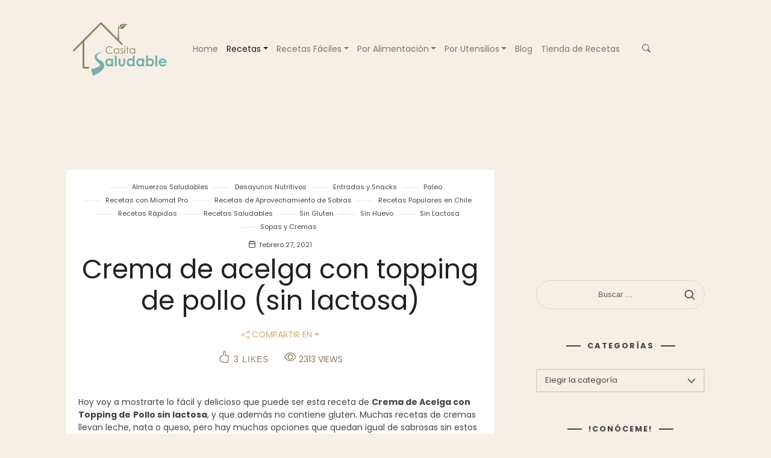

--- FILE ---
content_type: text/html; charset=UTF-8
request_url: https://casitasaludable.com/crema-de-acelga-con-topping-de-pollo-sin-lactosa/
body_size: 20255
content:
<!DOCTYPE html>

<html lang="es"
	class="is-featured-area-on is-header-small is-body-full-width is-single-post-title-default is-post-title-align-center is-post-media-fixed is-blog-text-align-left is-meta-with-icons is-header-dark is-header-full-width is-header-parallax-no is-menu-sticky is-menu-fixed-bg is-menu-align-center is-menu-light is-submenu-light is-submenu-align-left is-menu-none-uppercase is-featured-area-full is-slider-buttons-center-margin is-slider-buttons-rounded is-slider-buttons-border is-slider-title-dark-shadow is-slider-parallax is-slider-title-none-uppercase is-slider-more-link-hidden is-slider-more-link-border-bottom is-slider-text-align-center is-slider-v-align-center is-slider-h-align-center is-link-box-title-label is-link-box-title-uppercase is-link-box-text-align-right is-link-box-v-align-bottom is-link-box-parallax-no is-intro-align-center is-intro-text-light is-intro-parallax-no is-more-link-border-bottom is-about-author-minimal is-related-posts-parallax is-related-posts-fixed is-share-links-minimal is-tagcloud-solid is-nav-single-rounded is-nav-single-no-animated is-comments-minimal is-comments-image-rounded is-comment-form-minimal is-sidebar-right is-sidebar-sticky is-sidebar-align-center is-widget-title-align-center is-widget-line-cut-center is-trending-posts-rounded is-footer-subscribe-light is-footer-widgets-align-left is-footer-full-width  is-slider-dots-rounded-line-grow is-logo-hover-shine is-sub-menu-ani-blur-in-left is-menu-hover-badge is-menu-hover-badge-horizontal is-copyright-uppercase is-header-inline-borders is-header-inline-borders-light is-header-transparent-border-bottom is-footer-border-top is-footer-border-light is-header-float is-header-transparent is-header-half-transparent"
	data-title-ratio="0.5" data-link-box-title-ratio="1.1" data-generic-button-style="is-solid" >

<head>
	<meta charset="UTF-8">
	<meta name="viewport" content="width=device-width, initial-scale=1.0">
	<link rel="apple-touch-icon" sizes="57x57" href="https://casitasaludable.com/wp-content/themes/agmdigital/resources/img/favicons/apple-icon-57x57.png">
<link rel="apple-touch-icon" sizes="60x60" href="https://casitasaludable.com/wp-content/themes/agmdigital/resources/img/favicons/apple-icon-60x60.png">
<link rel="apple-touch-icon" sizes="72x72" href="https://casitasaludable.com/wp-content/themes/agmdigital/resources/img/favicons/apple-icon-72x72.png">
<link rel="apple-touch-icon" sizes="76x76" href="https://casitasaludable.com/wp-content/themes/agmdigital/resources/img/favicons/apple-icon-76x76.png">
<link rel="apple-touch-icon" sizes="114x114" href="https://casitasaludable.com/wp-content/themes/agmdigital/resources/img/favicons/apple-icon-114x114.png">
<link rel="apple-touch-icon" sizes="120x120" href="https://casitasaludable.com/wp-content/themes/agmdigital/resources/img/favicons/apple-icon-120x120.png">
<link rel="apple-touch-icon" sizes="144x144" href="https://casitasaludable.com/wp-content/themes/agmdigital/resources/img/favicons/apple-icon-144x144.png">
<link rel="apple-touch-icon" sizes="152x152" href="https://casitasaludable.com/wp-content/themes/agmdigital/resources/img/favicons/apple-icon-152x152.png">
<link rel="apple-touch-icon" sizes="180x180" href="https://casitasaludable.com/wp-content/themes/agmdigital/resources/img/favicons/apple-icon-180x180.png">
<link rel="icon" type="image/png" sizes="192x192"  href="https://casitasaludable.com/wp-content/themes/agmdigital/resources/img/favicons/android-icon-192x192.png">
<link rel="icon" type="image/png" sizes="32x32" href="https://casitasaludable.com/wp-content/themes/agmdigital/resources/img/favicons/favicon-32x32.png">
<link rel="icon" type="image/png" sizes="96x96" href="https://casitasaludable.com/wp-content/themes/agmdigital/resources/img/favicons/favicon-96x96.png">
<link rel="icon" type="image/png" sizes="16x16" href="https://casitasaludable.com/wp-content/themes/agmdigital/resources/img/favicons/favicon-16x16.png">
<meta name="msapplication-TileColor" content="#ffffff">
<meta name="msapplication-TileImage" content="/ms-icon-144x144.png">
<meta name="theme-color" content="#ffffff">
				<script>
			document.addEventListener( 'load', function() {
				var p = document.querySelectorAll('p');

				p.forEach( function( element ) {
					element.addEventListener('mousedown',  function( event ) { event.preventDefault(); }  );
					element.addEventListener('selectstart',  function( event ) { event.preventDefault(); } );
				} );
			});
		</script>
		<meta name='robots' content='index, follow, max-image-preview:large, max-snippet:-1, max-video-preview:-1' />
	<style>img:is([sizes="auto" i], [sizes^="auto," i]) { contain-intrinsic-size: 3000px 1500px }</style>
	<meta property="og:title" content="Crema de acelga con topping de pollo (sin lactosa)"/>
<meta property="og:description" content="Hoy voy a mostrarte lo fácil y delicioso que puede ser esta receta de Crema de Acelga con Topping de Pollo sin lactosa, y que además no contiene gluten. Mucha"/>
<meta property="og:image:alt" content="Crema de Acelga con Topping de Pollo Sin Lactosa"/>
<meta property="og:image" content="https://casitasaludable.com/wp-content/uploads/2021/07/crema-de-acelga-con-topping-de-pollo-sin-lactosa-1.jpeg"/>
<meta property="og:image:width" content="700" />
<meta property="og:image:height" content="611" />
<meta property="og:image:type" content="image/jpeg" />
<meta property="og:type" content="article"/>
<meta property="og:article:published_time" content="2021-02-27 15:13:56"/>
<meta property="og:article:modified_time" content="2024-04-16 17:52:23"/>
<meta name="twitter:card" content="summary">
<meta name="twitter:title" content="Crema de acelga con topping de pollo (sin lactosa)"/>
<meta name="twitter:description" content="Hoy voy a mostrarte lo fácil y delicioso que puede ser esta receta de Crema de Acelga con Topping de Pollo sin lactosa, y que además no contiene gluten. Mucha"/>
<meta name="twitter:image" content="https://casitasaludable.com/wp-content/uploads/2021/07/crema-de-acelga-con-topping-de-pollo-sin-lactosa-1.jpeg"/>
<meta name="twitter:image:alt" content="Crema de Acelga con Topping de Pollo Sin Lactosa"/>
<meta name="author" content="ale Tomassi"/>

	<!-- This site is optimized with the Yoast SEO plugin v26.6 - https://yoast.com/wordpress/plugins/seo/ -->
	<title>Crema de acelga con topping de pollo (sin lactosa) - Casita Saludable</title>
	<meta name="description" content="Hoy voy a mostrarte lo fácil que puede ser esta receta de Crema de Acelga con Topping de Pollo (sin lactosa). En olla y en Miomat." />
	<link rel="canonical" href="https://casitasaludable.com/crema-de-acelga-con-topping-de-pollo-sin-lactosa/" />
	<meta property="og:url" content="https://casitasaludable.com/crema-de-acelga-con-topping-de-pollo-sin-lactosa/" />
	<meta property="og:site_name" content="Casita Saludable" />
	<meta property="article:published_time" content="2021-02-27T19:13:56+00:00" />
	<meta property="article:modified_time" content="2024-04-16T21:52:23+00:00" />
	<meta property="og:image" content="https://casitasaludable.com/wp-content/uploads/2021/07/crema-de-acelga-con-topping-de-pollo-sin-lactosa-1.jpeg" />
	<meta property="og:image:width" content="700" />
	<meta property="og:image:height" content="611" />
	<meta property="og:image:type" content="image/jpeg" />
	<meta name="author" content="ale Tomassi" />
	<meta name="twitter:creator" content="@alecarol87@hotmail.com" />
	<meta name="twitter:label1" content="Escrito por" />
	<meta name="twitter:data1" content="ale Tomassi" />
	<meta name="twitter:label2" content="Tiempo de lectura" />
	<meta name="twitter:data2" content="6 minutos" />
	<script type="application/ld+json" class="yoast-schema-graph">{"@context":"https://schema.org","@graph":[{"@type":"WebPage","@id":"https://casitasaludable.com/crema-de-acelga-con-topping-de-pollo-sin-lactosa/","url":"https://casitasaludable.com/crema-de-acelga-con-topping-de-pollo-sin-lactosa/","name":"Crema de acelga con topping de pollo (sin lactosa) - Casita Saludable","isPartOf":{"@id":"https://casitasaludable.com/#website"},"primaryImageOfPage":{"@id":"https://casitasaludable.com/crema-de-acelga-con-topping-de-pollo-sin-lactosa/#primaryimage"},"image":{"@id":"https://casitasaludable.com/crema-de-acelga-con-topping-de-pollo-sin-lactosa/#primaryimage"},"thumbnailUrl":"https://casitasaludable.com/wp-content/uploads/2021/07/crema-de-acelga-con-topping-de-pollo-sin-lactosa-1.jpeg","datePublished":"2021-02-27T19:13:56+00:00","dateModified":"2024-04-16T21:52:23+00:00","author":{"@id":"https://casitasaludable.com/#/schema/person/a4a16b76fc9f887c2acb0a6e90208dc8"},"description":"Hoy voy a mostrarte lo fácil que puede ser esta receta de Crema de Acelga con Topping de Pollo (sin lactosa). En olla y en Miomat.","breadcrumb":{"@id":"https://casitasaludable.com/crema-de-acelga-con-topping-de-pollo-sin-lactosa/#breadcrumb"},"inLanguage":"es","potentialAction":[{"@type":"ReadAction","target":["https://casitasaludable.com/crema-de-acelga-con-topping-de-pollo-sin-lactosa/"]}]},{"@type":"ImageObject","inLanguage":"es","@id":"https://casitasaludable.com/crema-de-acelga-con-topping-de-pollo-sin-lactosa/#primaryimage","url":"https://casitasaludable.com/wp-content/uploads/2021/07/crema-de-acelga-con-topping-de-pollo-sin-lactosa-1.jpeg","contentUrl":"https://casitasaludable.com/wp-content/uploads/2021/07/crema-de-acelga-con-topping-de-pollo-sin-lactosa-1.jpeg","width":700,"height":611,"caption":"Crema de Acelga con Topping de Pollo Sin Lactosa"},{"@type":"BreadcrumbList","@id":"https://casitasaludable.com/crema-de-acelga-con-topping-de-pollo-sin-lactosa/#breadcrumb","itemListElement":[{"@type":"ListItem","position":1,"name":"Portada","item":"https://casitasaludable.com/"},{"@type":"ListItem","position":2,"name":"Crema de acelga con topping de pollo (sin lactosa)"}]},{"@type":"WebSite","@id":"https://casitasaludable.com/#website","url":"https://casitasaludable.com/","name":"Casita Saludable","description":"Recetas Saludables, F&aacute;ciles y R&aacute;pidas de ale Tomassi","potentialAction":[{"@type":"SearchAction","target":{"@type":"EntryPoint","urlTemplate":"https://casitasaludable.com/?s={search_term_string}"},"query-input":{"@type":"PropertyValueSpecification","valueRequired":true,"valueName":"search_term_string"}}],"inLanguage":"es"},{"@type":"Person","@id":"https://casitasaludable.com/#/schema/person/a4a16b76fc9f887c2acb0a6e90208dc8","name":"ale Tomassi","image":{"@type":"ImageObject","inLanguage":"es","@id":"https://casitasaludable.com/#/schema/person/image/","url":"https://secure.gravatar.com/avatar/257808278225d3180fb3fafd9bc814532e06350317ca76963c2eb69d366c6d6d?s=96&d=mm&r=g","contentUrl":"https://secure.gravatar.com/avatar/257808278225d3180fb3fafd9bc814532e06350317ca76963c2eb69d366c6d6d?s=96&d=mm&r=g","caption":"ale Tomassi"},"sameAs":["https://casitasaludable.com","https://x.com/alecarol87@hotmail.com","Alejandra@Tomassi"],"url":"https://casitasaludable.com/author/ale-tomassi/"}]}</script>
	<!-- / Yoast SEO plugin. -->


<link rel='dns-prefetch' href='//fonts.googleapis.com' />
<link rel="alternate" type="application/rss+xml" title="Casita Saludable &raquo; Feed" href="https://casitasaludable.com/feed/" />
<link rel="alternate" type="application/rss+xml" title="Casita Saludable &raquo; Feed de los comentarios" href="https://casitasaludable.com/comments/feed/" />
<link rel="alternate" type="application/rss+xml" title="Casita Saludable &raquo; Comentario Crema de acelga con topping de pollo (sin lactosa) del feed" href="https://casitasaludable.com/crema-de-acelga-con-topping-de-pollo-sin-lactosa/feed/" />
<script type="text/javascript">
/* <![CDATA[ */
window._wpemojiSettings = {"baseUrl":"https:\/\/s.w.org\/images\/core\/emoji\/16.0.1\/72x72\/","ext":".png","svgUrl":"https:\/\/s.w.org\/images\/core\/emoji\/16.0.1\/svg\/","svgExt":".svg","source":{"concatemoji":"https:\/\/casitasaludable.com\/wp-includes\/js\/wp-emoji-release.min.js?ver=6.8.3"}};
/*! This file is auto-generated */
!function(s,n){var o,i,e;function c(e){try{var t={supportTests:e,timestamp:(new Date).valueOf()};sessionStorage.setItem(o,JSON.stringify(t))}catch(e){}}function p(e,t,n){e.clearRect(0,0,e.canvas.width,e.canvas.height),e.fillText(t,0,0);var t=new Uint32Array(e.getImageData(0,0,e.canvas.width,e.canvas.height).data),a=(e.clearRect(0,0,e.canvas.width,e.canvas.height),e.fillText(n,0,0),new Uint32Array(e.getImageData(0,0,e.canvas.width,e.canvas.height).data));return t.every(function(e,t){return e===a[t]})}function u(e,t){e.clearRect(0,0,e.canvas.width,e.canvas.height),e.fillText(t,0,0);for(var n=e.getImageData(16,16,1,1),a=0;a<n.data.length;a++)if(0!==n.data[a])return!1;return!0}function f(e,t,n,a){switch(t){case"flag":return n(e,"\ud83c\udff3\ufe0f\u200d\u26a7\ufe0f","\ud83c\udff3\ufe0f\u200b\u26a7\ufe0f")?!1:!n(e,"\ud83c\udde8\ud83c\uddf6","\ud83c\udde8\u200b\ud83c\uddf6")&&!n(e,"\ud83c\udff4\udb40\udc67\udb40\udc62\udb40\udc65\udb40\udc6e\udb40\udc67\udb40\udc7f","\ud83c\udff4\u200b\udb40\udc67\u200b\udb40\udc62\u200b\udb40\udc65\u200b\udb40\udc6e\u200b\udb40\udc67\u200b\udb40\udc7f");case"emoji":return!a(e,"\ud83e\udedf")}return!1}function g(e,t,n,a){var r="undefined"!=typeof WorkerGlobalScope&&self instanceof WorkerGlobalScope?new OffscreenCanvas(300,150):s.createElement("canvas"),o=r.getContext("2d",{willReadFrequently:!0}),i=(o.textBaseline="top",o.font="600 32px Arial",{});return e.forEach(function(e){i[e]=t(o,e,n,a)}),i}function t(e){var t=s.createElement("script");t.src=e,t.defer=!0,s.head.appendChild(t)}"undefined"!=typeof Promise&&(o="wpEmojiSettingsSupports",i=["flag","emoji"],n.supports={everything:!0,everythingExceptFlag:!0},e=new Promise(function(e){s.addEventListener("DOMContentLoaded",e,{once:!0})}),new Promise(function(t){var n=function(){try{var e=JSON.parse(sessionStorage.getItem(o));if("object"==typeof e&&"number"==typeof e.timestamp&&(new Date).valueOf()<e.timestamp+604800&&"object"==typeof e.supportTests)return e.supportTests}catch(e){}return null}();if(!n){if("undefined"!=typeof Worker&&"undefined"!=typeof OffscreenCanvas&&"undefined"!=typeof URL&&URL.createObjectURL&&"undefined"!=typeof Blob)try{var e="postMessage("+g.toString()+"("+[JSON.stringify(i),f.toString(),p.toString(),u.toString()].join(",")+"));",a=new Blob([e],{type:"text/javascript"}),r=new Worker(URL.createObjectURL(a),{name:"wpTestEmojiSupports"});return void(r.onmessage=function(e){c(n=e.data),r.terminate(),t(n)})}catch(e){}c(n=g(i,f,p,u))}t(n)}).then(function(e){for(var t in e)n.supports[t]=e[t],n.supports.everything=n.supports.everything&&n.supports[t],"flag"!==t&&(n.supports.everythingExceptFlag=n.supports.everythingExceptFlag&&n.supports[t]);n.supports.everythingExceptFlag=n.supports.everythingExceptFlag&&!n.supports.flag,n.DOMReady=!1,n.readyCallback=function(){n.DOMReady=!0}}).then(function(){return e}).then(function(){var e;n.supports.everything||(n.readyCallback(),(e=n.source||{}).concatemoji?t(e.concatemoji):e.wpemoji&&e.twemoji&&(t(e.twemoji),t(e.wpemoji)))}))}((window,document),window._wpemojiSettings);
/* ]]> */
</script>
<link rel='stylesheet' id='sgr-css' href='https://casitasaludable.com/wp-content/plugins/simple-google-recaptcha/sgr.css?ver=1664157506' type='text/css' media='all' />
<style id='wp-emoji-styles-inline-css' type='text/css'>

	img.wp-smiley, img.emoji {
		display: inline !important;
		border: none !important;
		box-shadow: none !important;
		height: 1em !important;
		width: 1em !important;
		margin: 0 0.07em !important;
		vertical-align: -0.1em !important;
		background: none !important;
		padding: 0 !important;
	}
</style>
<link rel='stylesheet' id='wp-block-library-css' href='https://casitasaludable.com/wp-includes/css/dist/block-library/style.min.css?ver=6.8.3' type='text/css' media='all' />
<style id='classic-theme-styles-inline-css' type='text/css'>
/*! This file is auto-generated */
.wp-block-button__link{color:#fff;background-color:#32373c;border-radius:9999px;box-shadow:none;text-decoration:none;padding:calc(.667em + 2px) calc(1.333em + 2px);font-size:1.125em}.wp-block-file__button{background:#32373c;color:#fff;text-decoration:none}
</style>
<style id='global-styles-inline-css' type='text/css'>
:root{--wp--preset--aspect-ratio--square: 1;--wp--preset--aspect-ratio--4-3: 4/3;--wp--preset--aspect-ratio--3-4: 3/4;--wp--preset--aspect-ratio--3-2: 3/2;--wp--preset--aspect-ratio--2-3: 2/3;--wp--preset--aspect-ratio--16-9: 16/9;--wp--preset--aspect-ratio--9-16: 9/16;--wp--preset--color--black: #000000;--wp--preset--color--cyan-bluish-gray: #abb8c3;--wp--preset--color--white: #ffffff;--wp--preset--color--pale-pink: #f78da7;--wp--preset--color--vivid-red: #cf2e2e;--wp--preset--color--luminous-vivid-orange: #ff6900;--wp--preset--color--luminous-vivid-amber: #fcb900;--wp--preset--color--light-green-cyan: #7bdcb5;--wp--preset--color--vivid-green-cyan: #00d084;--wp--preset--color--pale-cyan-blue: #8ed1fc;--wp--preset--color--vivid-cyan-blue: #0693e3;--wp--preset--color--vivid-purple: #9b51e0;--wp--preset--gradient--vivid-cyan-blue-to-vivid-purple: linear-gradient(135deg,rgba(6,147,227,1) 0%,rgb(155,81,224) 100%);--wp--preset--gradient--light-green-cyan-to-vivid-green-cyan: linear-gradient(135deg,rgb(122,220,180) 0%,rgb(0,208,130) 100%);--wp--preset--gradient--luminous-vivid-amber-to-luminous-vivid-orange: linear-gradient(135deg,rgba(252,185,0,1) 0%,rgba(255,105,0,1) 100%);--wp--preset--gradient--luminous-vivid-orange-to-vivid-red: linear-gradient(135deg,rgba(255,105,0,1) 0%,rgb(207,46,46) 100%);--wp--preset--gradient--very-light-gray-to-cyan-bluish-gray: linear-gradient(135deg,rgb(238,238,238) 0%,rgb(169,184,195) 100%);--wp--preset--gradient--cool-to-warm-spectrum: linear-gradient(135deg,rgb(74,234,220) 0%,rgb(151,120,209) 20%,rgb(207,42,186) 40%,rgb(238,44,130) 60%,rgb(251,105,98) 80%,rgb(254,248,76) 100%);--wp--preset--gradient--blush-light-purple: linear-gradient(135deg,rgb(255,206,236) 0%,rgb(152,150,240) 100%);--wp--preset--gradient--blush-bordeaux: linear-gradient(135deg,rgb(254,205,165) 0%,rgb(254,45,45) 50%,rgb(107,0,62) 100%);--wp--preset--gradient--luminous-dusk: linear-gradient(135deg,rgb(255,203,112) 0%,rgb(199,81,192) 50%,rgb(65,88,208) 100%);--wp--preset--gradient--pale-ocean: linear-gradient(135deg,rgb(255,245,203) 0%,rgb(182,227,212) 50%,rgb(51,167,181) 100%);--wp--preset--gradient--electric-grass: linear-gradient(135deg,rgb(202,248,128) 0%,rgb(113,206,126) 100%);--wp--preset--gradient--midnight: linear-gradient(135deg,rgb(2,3,129) 0%,rgb(40,116,252) 100%);--wp--preset--font-size--small: 13px;--wp--preset--font-size--medium: 20px;--wp--preset--font-size--large: 36px;--wp--preset--font-size--x-large: 42px;--wp--preset--spacing--20: 0.44rem;--wp--preset--spacing--30: 0.67rem;--wp--preset--spacing--40: 1rem;--wp--preset--spacing--50: 1.5rem;--wp--preset--spacing--60: 2.25rem;--wp--preset--spacing--70: 3.38rem;--wp--preset--spacing--80: 5.06rem;--wp--preset--shadow--natural: 6px 6px 9px rgba(0, 0, 0, 0.2);--wp--preset--shadow--deep: 12px 12px 50px rgba(0, 0, 0, 0.4);--wp--preset--shadow--sharp: 6px 6px 0px rgba(0, 0, 0, 0.2);--wp--preset--shadow--outlined: 6px 6px 0px -3px rgba(255, 255, 255, 1), 6px 6px rgba(0, 0, 0, 1);--wp--preset--shadow--crisp: 6px 6px 0px rgba(0, 0, 0, 1);}:where(.is-layout-flex){gap: 0.5em;}:where(.is-layout-grid){gap: 0.5em;}body .is-layout-flex{display: flex;}.is-layout-flex{flex-wrap: wrap;align-items: center;}.is-layout-flex > :is(*, div){margin: 0;}body .is-layout-grid{display: grid;}.is-layout-grid > :is(*, div){margin: 0;}:where(.wp-block-columns.is-layout-flex){gap: 2em;}:where(.wp-block-columns.is-layout-grid){gap: 2em;}:where(.wp-block-post-template.is-layout-flex){gap: 1.25em;}:where(.wp-block-post-template.is-layout-grid){gap: 1.25em;}.has-black-color{color: var(--wp--preset--color--black) !important;}.has-cyan-bluish-gray-color{color: var(--wp--preset--color--cyan-bluish-gray) !important;}.has-white-color{color: var(--wp--preset--color--white) !important;}.has-pale-pink-color{color: var(--wp--preset--color--pale-pink) !important;}.has-vivid-red-color{color: var(--wp--preset--color--vivid-red) !important;}.has-luminous-vivid-orange-color{color: var(--wp--preset--color--luminous-vivid-orange) !important;}.has-luminous-vivid-amber-color{color: var(--wp--preset--color--luminous-vivid-amber) !important;}.has-light-green-cyan-color{color: var(--wp--preset--color--light-green-cyan) !important;}.has-vivid-green-cyan-color{color: var(--wp--preset--color--vivid-green-cyan) !important;}.has-pale-cyan-blue-color{color: var(--wp--preset--color--pale-cyan-blue) !important;}.has-vivid-cyan-blue-color{color: var(--wp--preset--color--vivid-cyan-blue) !important;}.has-vivid-purple-color{color: var(--wp--preset--color--vivid-purple) !important;}.has-black-background-color{background-color: var(--wp--preset--color--black) !important;}.has-cyan-bluish-gray-background-color{background-color: var(--wp--preset--color--cyan-bluish-gray) !important;}.has-white-background-color{background-color: var(--wp--preset--color--white) !important;}.has-pale-pink-background-color{background-color: var(--wp--preset--color--pale-pink) !important;}.has-vivid-red-background-color{background-color: var(--wp--preset--color--vivid-red) !important;}.has-luminous-vivid-orange-background-color{background-color: var(--wp--preset--color--luminous-vivid-orange) !important;}.has-luminous-vivid-amber-background-color{background-color: var(--wp--preset--color--luminous-vivid-amber) !important;}.has-light-green-cyan-background-color{background-color: var(--wp--preset--color--light-green-cyan) !important;}.has-vivid-green-cyan-background-color{background-color: var(--wp--preset--color--vivid-green-cyan) !important;}.has-pale-cyan-blue-background-color{background-color: var(--wp--preset--color--pale-cyan-blue) !important;}.has-vivid-cyan-blue-background-color{background-color: var(--wp--preset--color--vivid-cyan-blue) !important;}.has-vivid-purple-background-color{background-color: var(--wp--preset--color--vivid-purple) !important;}.has-black-border-color{border-color: var(--wp--preset--color--black) !important;}.has-cyan-bluish-gray-border-color{border-color: var(--wp--preset--color--cyan-bluish-gray) !important;}.has-white-border-color{border-color: var(--wp--preset--color--white) !important;}.has-pale-pink-border-color{border-color: var(--wp--preset--color--pale-pink) !important;}.has-vivid-red-border-color{border-color: var(--wp--preset--color--vivid-red) !important;}.has-luminous-vivid-orange-border-color{border-color: var(--wp--preset--color--luminous-vivid-orange) !important;}.has-luminous-vivid-amber-border-color{border-color: var(--wp--preset--color--luminous-vivid-amber) !important;}.has-light-green-cyan-border-color{border-color: var(--wp--preset--color--light-green-cyan) !important;}.has-vivid-green-cyan-border-color{border-color: var(--wp--preset--color--vivid-green-cyan) !important;}.has-pale-cyan-blue-border-color{border-color: var(--wp--preset--color--pale-cyan-blue) !important;}.has-vivid-cyan-blue-border-color{border-color: var(--wp--preset--color--vivid-cyan-blue) !important;}.has-vivid-purple-border-color{border-color: var(--wp--preset--color--vivid-purple) !important;}.has-vivid-cyan-blue-to-vivid-purple-gradient-background{background: var(--wp--preset--gradient--vivid-cyan-blue-to-vivid-purple) !important;}.has-light-green-cyan-to-vivid-green-cyan-gradient-background{background: var(--wp--preset--gradient--light-green-cyan-to-vivid-green-cyan) !important;}.has-luminous-vivid-amber-to-luminous-vivid-orange-gradient-background{background: var(--wp--preset--gradient--luminous-vivid-amber-to-luminous-vivid-orange) !important;}.has-luminous-vivid-orange-to-vivid-red-gradient-background{background: var(--wp--preset--gradient--luminous-vivid-orange-to-vivid-red) !important;}.has-very-light-gray-to-cyan-bluish-gray-gradient-background{background: var(--wp--preset--gradient--very-light-gray-to-cyan-bluish-gray) !important;}.has-cool-to-warm-spectrum-gradient-background{background: var(--wp--preset--gradient--cool-to-warm-spectrum) !important;}.has-blush-light-purple-gradient-background{background: var(--wp--preset--gradient--blush-light-purple) !important;}.has-blush-bordeaux-gradient-background{background: var(--wp--preset--gradient--blush-bordeaux) !important;}.has-luminous-dusk-gradient-background{background: var(--wp--preset--gradient--luminous-dusk) !important;}.has-pale-ocean-gradient-background{background: var(--wp--preset--gradient--pale-ocean) !important;}.has-electric-grass-gradient-background{background: var(--wp--preset--gradient--electric-grass) !important;}.has-midnight-gradient-background{background: var(--wp--preset--gradient--midnight) !important;}.has-small-font-size{font-size: var(--wp--preset--font-size--small) !important;}.has-medium-font-size{font-size: var(--wp--preset--font-size--medium) !important;}.has-large-font-size{font-size: var(--wp--preset--font-size--large) !important;}.has-x-large-font-size{font-size: var(--wp--preset--font-size--x-large) !important;}
:where(.wp-block-post-template.is-layout-flex){gap: 1.25em;}:where(.wp-block-post-template.is-layout-grid){gap: 1.25em;}
:where(.wp-block-columns.is-layout-flex){gap: 2em;}:where(.wp-block-columns.is-layout-grid){gap: 2em;}
:root :where(.wp-block-pullquote){font-size: 1.5em;line-height: 1.6;}
</style>
<link rel='stylesheet' id='cooked-essentials-css' href='https://casitasaludable.com/wp-content/plugins/cooked/assets/admin/css/essentials.min.css?ver=1.11.2' type='text/css' media='all' />
<link rel='stylesheet' id='cooked-icons-css' href='https://casitasaludable.com/wp-content/plugins/cooked/assets/css/icons.min.css?ver=1.11.2' type='text/css' media='all' />
<link rel='stylesheet' id='cooked-styling-css' href='https://casitasaludable.com/wp-content/plugins/cooked/assets/css/style.min.css?ver=1.11.2' type='text/css' media='all' />
<style id='cooked-styling-inline-css' type='text/css'>
/* Main Color */.cooked-button,.cooked-fsm .cooked-fsm-top,.cooked-fsm .cooked-fsm-mobile-nav,.cooked-fsm .cooked-fsm-mobile-nav a.cooked-active,.cooked-browse-search-button,.cooked-icon-loading,.cooked-progress span,.cooked-recipe-search .cooked-taxonomy-selected,.cooked-recipe-card-modern:hover .cooked-recipe-card-sep,.cooked-recipe-card-modern-centered:hover .cooked-recipe-card-sep { background:#f9ccb8; }.cooked-timer-obj,.cooked-fsm a { color:#f9ccb8; }/* Main Color Darker */.cooked-button:hover,.cooked-recipe-search .cooked-taxonomy-selected:hover,.cooked-browse-search-button:hover { background:#f4dcc8; }
@media screen and ( max-width: 1000px ) {#cooked-timers-wrap { width:90%; margin:0 -45% 0 0; }.cooked-recipe-grid,.cooked-recipe-term-grid { margin:3% -1.5%; width: 103%; }.cooked-term-block.cooked-col-25,.cooked-recipe-grid.cooked-columns-3 .cooked-recipe,.cooked-recipe-grid.cooked-columns-4 .cooked-recipe,.cooked-recipe-grid.cooked-columns-5 .cooked-recipe,.cooked-recipe-grid.cooked-columns-6 .cooked-recipe { width: 47%; margin: 0 1.5% 3%; padding: 0; }}@media screen and ( max-width: 750px ) {.cooked-recipe-grid,.cooked-recipe-term-grid { margin:5% -2.5%; width:105%; }.cooked-term-block.cooked-col-25,.cooked-recipe-grid.cooked-columns-2 .cooked-recipe,.cooked-recipe-grid.cooked-columns-3 .cooked-recipe,.cooked-recipe-grid.cooked-columns-4 .cooked-recipe,.cooked-recipe-grid.cooked-columns-5 .cooked-recipe,.cooked-recipe-grid.cooked-columns-6 .cooked-recipe.cooked-recipe-grid .cooked-recipe { width:95%; margin:0 2.5% 5%; padding:0; }.cooked-recipe-info .cooked-left, .cooked-recipe-info .cooked-right { float:none; display:block; text-align:center; }.cooked-recipe-info > section.cooked-right > span, .cooked-recipe-info > section.cooked-left > span { margin:0.5rem 1rem 1rem; }.cooked-recipe-info > section.cooked-left > span:last-child, .cooked-recipe-info > span:last-child { margin-right:1rem; }.cooked-recipe-info > section.cooked-right > span:first-child { margin-left:1rem; }.cooked-recipe-search .cooked-fields-wrap { padding:0; display:block; }.cooked-recipe-search .cooked-fields-wrap > .cooked-browse-search { width:100%; max-width:100%; border-right:1px solid rgba(0,0,0,.15); margin:2% 0; }.cooked-recipe-search .cooked-fields-wrap.cooked-1-search-fields .cooked-browse-select-block { width:100%; left:0; }.cooked-recipe-search .cooked-fields-wrap > .cooked-field-wrap-select { display:block; width:100%; }.cooked-recipe-search .cooked-sortby-wrap { display:block; position:relative; width:68%; right:auto; top:auto; float:left; margin:0; }.cooked-recipe-search .cooked-sortby-wrap > select { position:absolute; width:100%; border:1px solid rgba(0,0,0,.15); }.cooked-recipe-search .cooked-browse-search-button { width:30%; right:auto; position:relative; display:block; float:right; }.cooked-recipe-search .cooked-browse-select-block { top:3rem; left:-1px; width:calc( 100% + 2px ) !important; border-radius:0 0 10px 10px; max-height:16rem; overflow:auto; transform:translate3d(0,-1px,0); }.cooked-recipe-search .cooked-fields-wrap.cooked-1-search-fields .cooked-browse-select-block { width:100%; padding:1.5rem; }.cooked-recipe-search .cooked-fields-wrap.cooked-2-search-fields .cooked-browse-select-block { width:100%; padding:1.5rem; }.cooked-recipe-search .cooked-fields-wrap.cooked-3-search-fields .cooked-browse-select-block { width:100%; padding:1.5rem; }.cooked-recipe-search .cooked-fields-wrap.cooked-4-search-fields .cooked-browse-select-block { width:100%; padding:1.5rem; }.cooked-recipe-search .cooked-browse-select-block { flex-wrap:wrap; max-height:20rem; }.cooked-recipe-search .cooked-browse-select-block .cooked-tax-column { width:100%; min-width:100%; padding:0 0 1.5rem; }.cooked-recipe-search .cooked-browse-select-block .cooked-tax-column > div { max-height:none; }.cooked-recipe-search .cooked-browse-select-block .cooked-tax-column:last-child { padding:0; }.cooked-recipe-search .cooked-fields-wrap.cooked-1-search-fields .cooked-browse-select-block .cooked-tax-column { width:100%; }.cooked-recipe-search .cooked-fields-wrap.cooked-2-search-fields .cooked-browse-select-block .cooked-tax-column { width:100%; }.cooked-recipe-search .cooked-fields-wrap.cooked-3-search-fields .cooked-browse-select-block .cooked-tax-column { width:100%; }.cooked-recipe-search .cooked-fields-wrap.cooked-4-search-fields .cooked-browse-select-block .cooked-tax-column { width:100%; }#cooked-timers-wrap { width:20rem; right:50%; margin:0 -10rem 0 0; transform:translate3d(0,11.2em,0); }#cooked-timers-wrap.cooked-multiples { margin:0; right:0; border-radius:10px 0 0 0; width:20rem; }#cooked-timers-wrap .cooked-timer-block { padding-left:3.25rem; }#cooked-timers-wrap .cooked-timer-block.cooked-visible { padding-top:1rem; line-height:1.5rem; padding-left:3.25rem; }#cooked-timers-wrap .cooked-timer-block .cooked-timer-step { font-size:0.9rem; }#cooked-timers-wrap .cooked-timer-block .cooked-timer-desc { font-size:1rem; padding:0; }#cooked-timers-wrap .cooked-timer-block .cooked-timer-obj { top:auto; right:auto; width:auto; font-size:1.5rem; line-height:2rem; }#cooked-timers-wrap .cooked-timer-block .cooked-timer-obj > i.cooked-icon { font-size:1.5rem; width:1.3rem; margin-right:0.5rem; }#cooked-timers-wrap .cooked-timer-block i.cooked-icon-times { line-height:1rem; font-size:1rem; top:1.4rem; left:1.2rem; }body.cooked-fsm-active #cooked-timers-wrap { bottom:0; }/* "Slide up" on mobile */.cooked-fsm { opacity:1; transform:scale(1); top:120%; }.cooked-fsm.cooked-active { top:0; }.cooked-fsm .cooked-fsm-mobile-nav { display:block; }.cooked-fsm .cooked-fsm-ingredients,.cooked-fsm .cooked-fsm-directions-wrap { padding:9rem 2rem 1rem; width:100%; display:none; left:0; background:#fff; }.cooked-fsm .cooked-fsm-ingredients.cooked-active,.cooked-fsm .cooked-fsm-directions-wrap.cooked-active { display:block; }.cooked-fsm {-webkit-transition: all 350ms cubic-bezier(0.420, 0.000, 0.150, 1.000);-moz-transition: all 350ms cubic-bezier(0.420, 0.000, 0.150, 1.000);-o-transition: all 350ms cubic-bezier(0.420, 0.000, 0.150, 1.000);transition: all 350ms cubic-bezier(0.420, 0.000, 0.150, 1.000);}}@media screen and ( max-width: 520px ) {.cooked-fsm .cooked-fsm-directions p { font-size:1rem; }.cooked-fsm .cooked-recipe-directions .cooked-heading { font-size:1.25rem; }#cooked-timers-wrap { width:100%; right:0; margin:0; border-radius:0; }.cooked-recipe-search .cooked-fields-wrap > .cooked-browse-search { margin:3% 0; }.cooked-recipe-search .cooked-sortby-wrap { width:67%; }}
</style>
<link rel='stylesheet' id='app-css-css' href='https://casitasaludable.com/wp-content/themes/agmdigital/dist/app.css?ver=1.0.0' type='text/css' media='all' />
<link rel='stylesheet' id='lahanna-fonts-css' href='//fonts.googleapis.com/css?family=Sacramento%3A400%2C400i%2C700%2C700i%7COpen+Sans%3A400%2C400i%2C700%2C700i%7CUnna%3A400%2C400i%2C700%2C700i&#038;ver=6.8.3' type='text/css' media='all' />
<link rel='stylesheet' id='normalize-css' href='https://casitasaludable.com/wp-content/themes/recetas/css/normalize.css?ver=6.8.3' type='text/css' media='all' />
<link rel='stylesheet' id='bootstrap-css' href='https://casitasaludable.com/wp-content/themes/recetas/css/bootstrap.css?ver=6.8.3' type='text/css' media='all' />
<link rel='stylesheet' id='fluidbox-css' href='https://casitasaludable.com/wp-content/themes/recetas/js/fluidbox/fluidbox.css?ver=6.8.3' type='text/css' media='all' />
<link rel='stylesheet' id='fontello-css' href='https://casitasaludable.com/wp-content/themes/recetas/css/fonts/fontello/css/fontello.css?ver=6.8.3' type='text/css' media='all' />
<link rel='stylesheet' id='magnific-popup-css' href='https://casitasaludable.com/wp-content/themes/recetas/js/jquery.magnific-popup/magnific-popup.css?ver=6.8.3' type='text/css' media='all' />
<link rel='stylesheet' id='owl-carousel-css' href='https://casitasaludable.com/wp-content/themes/recetas/js/owl-carousel/owl.carousel.css?ver=6.8.3' type='text/css' media='all' />
<link rel='stylesheet' id='lahanna-main-css' href='https://casitasaludable.com/wp-content/themes/recetas/css/main.css?ver=6.8.3' type='text/css' media='all' />
<link rel='stylesheet' id='lahanna-768-css' href='https://casitasaludable.com/wp-content/themes/recetas/css/768.css?ver=6.8.3' type='text/css' media='all' />
<link rel='stylesheet' id='lahanna-992-css' href='https://casitasaludable.com/wp-content/themes/recetas/css/992.css?ver=6.8.3' type='text/css' media='all' />
<link rel='stylesheet' id='lahanna-style-css' href='https://casitasaludable.com/wp-content/themes/agmdigital/style.css?ver=6.8.3' type='text/css' media='all' />
<style id='lahanna-style-inline-css' type='text/css'>
.site-title { font-family: 'Sacramento'; }

.widget-title { font-family: 'Open Sans'; }

h1, .entry-title, .footer-subscribe h3, .widget_categories ul li, .widget_recent_entries ul li a, .widget_pages ul li, .widget_nav_menu ul li, .widget_archive ul li, .widget_most_recommended_posts ul li a, .widget_calendar table caption, .tptn_title, .nav-single a, .widget_recent_comments ul li, .widget_product_categories ul li, .widget_meta ul li, .widget_rss ul a.rsswidget { font-family: 'Unna'; }

h2, h3, h4, h5, h6, blockquote, .tab-titles { font-family: 'Open Sans'; }

.slider-box .entry-title { font-family: 'Sacramento'; }

.link-box .entry-title { font-family: 'Sacramento'; }

@media screen and (min-width: 992px) { .site-header .site-title { font-size: 64px; } }

@media screen and (min-width: 992px) { .blog-regular .entry-title, .blog-stream.first-full .hentry:first-child .entry-title { font-size: 37px; } }

@media screen and (min-width: 992px) { .blog-small .entry-title { font-size: 27px; } }

@media screen and (min-width: 992px) { h1 { font-size: 44px; } }

@media screen and (min-width: 992px) { .sidebar { font-size: 12px; } }

.widget-title { font-size: 13px; }

@media screen and (min-width: 992px) { .nav-menu ul ul { font-size: 11px; } }

h1, .entry-title, .footer-subscribe h3 { font-weight: 400; }

.widget-title { font-weight: 700; }

@media screen and (min-width: 992px) { .site-header .site-title img { height: 230px; } }

@media screen and (max-width: 991px) { .site-title img { height: 160px; } }

@media screen and (min-width: 992px) { .site-branding-wrap { padding: 50px 0; } }

@media screen and (max-width: 991px) { .site-branding-wrap { padding: 25px 0; } }

.site-header .header-wrap { background-color: #f6efe5; }

html:not(.is-menu-bottom) .site-header .header-bg-shape { color: #f6efe5; }

.site-header .menu-wrap { background-color: #f6efe5; }

html.is-menu-bottom .site-header .header-bg-shape { color: #f6efe5; }

body { background: #f6efe5; }

.site .footer-subscribe { background: #f6efe5; }

.is-cat-link-regular .cat-links a, .is-cat-link-borders .cat-links a, .is-cat-link-border-bottom .cat-links a, .is-cat-link-borders-light .cat-links a { color: #f2ede5; }

.is-cat-link-borders .cat-links a, .is-cat-link-borders-light .cat-links a, .is-cat-link-border-bottom .cat-links a, .is-cat-link-ribbon .cat-links a:before, .is-cat-link-ribbon .cat-links a:after, .is-cat-link-ribbon-left .cat-links a:before, .is-cat-link-ribbon-right .cat-links a:after, .is-cat-link-ribbon.is-cat-link-ribbon-dark .cat-links a:before, .is-cat-link-ribbon.is-cat-link-ribbon-dark .cat-links a:after, .is-cat-link-ribbon-left.is-cat-link-ribbon-dark .cat-links a:before, .is-cat-link-ribbon-right.is-cat-link-ribbon-dark .cat-links a:after { border-color: #f2ede5; }

.is-cat-link-solid .cat-links a, .is-cat-link-solid-light .cat-links a, .is-cat-link-ribbon .cat-links a, .is-cat-link-ribbon-left .cat-links a, .is-cat-link-ribbon-right .cat-links a, .is-cat-link-ribbon.is-cat-link-ribbon-dark .cat-links a, .is-cat-link-ribbon-left.is-cat-link-ribbon-dark .cat-links a, .is-cat-link-ribbon-right.is-cat-link-ribbon-dark .cat-links a { background: #f2ede5; }

.is-cat-link-underline .cat-links a { box-shadow: inset 0 -7px 0 #f2ede5; }

.main-slider-post.is-cat-link-regular .cat-links a, .main-slider-post.is-cat-link-border-bottom .cat-links a, .main-slider-post.is-cat-link-borders .cat-links a, .main-slider-post.is-cat-link-borders-light .cat-links a, .main-slider-post.is-cat-link-line-before .cat-links a, .main-slider-post.is-cat-link-dots-bottom .cat-links a:before { color: #ffffff; }

.main-slider-post.is-cat-link-borders .cat-links a, .main-slider-post.is-cat-link-borders-light .cat-links a, .main-slider-post.is-cat-link-border-bottom .cat-links a, .main-slider-post.is-cat-link-line-before .cat-links a:before, .main-slider-post.is-cat-link-ribbon .cat-links a:before, .main-slider-post.is-cat-link-ribbon .cat-links a:after, .main-slider-post.is-cat-link-ribbon-left .cat-links a:before, .main-slider-post.is-cat-link-ribbon-right .cat-links a:after { border-color: #ffffff; }

.main-slider-post.is-cat-link-solid .cat-links a, .main-slider-post.is-cat-link-solid-light .cat-links a, .main-slider-post.is-cat-link-ribbon .cat-links a, .main-slider-post.is-cat-link-ribbon-left .cat-links a, .main-slider-post.is-cat-link-ribbon-right .cat-links a { background: #ffffff; }

.main-slider-post.is-cat-link-underline .cat-links a { box-shadow: inset 0 -7px 0 #ffffff; }

.button.is-primary:hover { color: #89a2c5; }

.button.is-primary.is-shadow:hover, .button.is-primary.is-solid:hover, .button.is-primary.is-solid-light:hover, .button.is-primary.is-shift:after, .button.is-primary.is-circle:before, html .elementor-button:hover, html .ekit-wid-con .elementskit-btn:hover { background-color: #89a2c5; }

.button.is-primary.is-shadow:hover { box-shadow: 0px 2px 10px -5px #89a2c5; }

.top-bar, .top-bar select option { background-color: #171717; }

.header-wrap:after { color: #222222; }

.is-menu-bar .menu-wrap:after { color: #222222; }
</style>
<script type="text/javascript" id="sgr-js-extra">
/* <![CDATA[ */
var sgr = {"sgr_site_key":"6LejZasUAAAAAHWeZvy3DWl40W-IyoRlk3PN41O6"};
/* ]]> */
</script>
<script type="text/javascript" src="https://casitasaludable.com/wp-content/plugins/simple-google-recaptcha/sgr.js?ver=1664157506" id="sgr-js"></script>
<script type="text/javascript" src="https://casitasaludable.com/wp-includes/js/jquery/jquery.min.js?ver=3.7.1" id="jquery-core-js"></script>
<script type="text/javascript" src="https://casitasaludable.com/wp-includes/js/jquery/jquery-migrate.min.js?ver=3.4.1" id="jquery-migrate-js"></script>
<link rel="https://api.w.org/" href="https://casitasaludable.com/wp-json/" /><link rel="alternate" title="JSON" type="application/json" href="https://casitasaludable.com/wp-json/wp/v2/posts/1290" /><link rel="EditURI" type="application/rsd+xml" title="RSD" href="https://casitasaludable.com/xmlrpc.php?rsd" />
<meta name="generator" content="WordPress 6.8.3" />
<link rel='shortlink' href='https://casitasaludable.com/?p=1290' />
<link rel="alternate" title="oEmbed (JSON)" type="application/json+oembed" href="https://casitasaludable.com/wp-json/oembed/1.0/embed?url=https%3A%2F%2Fcasitasaludable.com%2Fcrema-de-acelga-con-topping-de-pollo-sin-lactosa%2F" />
<link rel="alternate" title="oEmbed (XML)" type="text/xml+oembed" href="https://casitasaludable.com/wp-json/oembed/1.0/embed?url=https%3A%2F%2Fcasitasaludable.com%2Fcrema-de-acelga-con-topping-de-pollo-sin-lactosa%2F&#038;format=xml" />
</head>

<body data - rsssl=1 class="home blog theme-lahanna woocommerce-no-js">

		<div id="page" class="hfeed site">
		
<div class="c-header">
	<header class="c-header  header">
		<div class="container">
			<nav class="navbar navbar-expand-lg navbar-light c-navbar">
				<a class="navbar-brand" href="https://casitasaludable.com"><img
						src="https://casitasaludable.com/wp-content/themes/agmdigital/resources/img/casitasaludable-1.svg"
						width="200"></a>

				<button class="navbar-toggler" type="button" data-toggle="collapse" data-target="#navbarNav"
					aria-controls="navbarNav" aria-expanded="false" aria-label="Toggle navigation">
					<span class="navbar-toggler-icon"></span>
				</button>
				<div class="collapse navbar-collapse" id="navbarNav">
					
					<div class="menu-menu-1-container"><ul id="menu-menu-1" class="navbar-nav"><li itemscope="itemscope" itemtype="https://www.schema.org/SiteNavigationElement" id="menu-item-1640" class="menu-item menu-item-type-custom menu-item-object-custom menu-item-1640 nav-item"><a title="Home" href="/" class="nav-link">Home</a></li>
<li itemscope="itemscope" itemtype="https://www.schema.org/SiteNavigationElement" id="menu-item-1635" class="menu-item menu-item-type-taxonomy menu-item-object-category current-post-ancestor current-menu-parent current-post-parent menu-item-has-children dropdown active menu-item-1635 nav-item"><a title="Recetas" href="#" data-toggle="dropdown" aria-haspopup="true" aria-expanded="false" class="dropdown-toggle nav-link" id="menu-item-dropdown-1635">Recetas</a>
<ul class="dropdown-menu" aria-labelledby="menu-item-dropdown-1635" role="menu">
	<li itemscope="itemscope" itemtype="https://www.schema.org/SiteNavigationElement" id="menu-item-5202" class="menu-item menu-item-type-taxonomy menu-item-object-category current-post-ancestor current-menu-parent current-post-parent active menu-item-5202 nav-item"><a title="Recetas Saludables" href="https://casitasaludable.com/category/recetas-saludables/" class="dropdown-item">Recetas Saludables</a></li>
	<li itemscope="itemscope" itemtype="https://www.schema.org/SiteNavigationElement" id="menu-item-1662" class="menu-item menu-item-type-taxonomy menu-item-object-category current-post-ancestor current-menu-parent current-post-parent active menu-item-1662 nav-item"><a title="Entradas y Snacks" href="https://casitasaludable.com/category/entradas-y-snacks/" class="dropdown-item">Entradas y Snacks</a></li>
	<li itemscope="itemscope" itemtype="https://www.schema.org/SiteNavigationElement" id="menu-item-1660" class="menu-item menu-item-type-taxonomy menu-item-object-category current-post-ancestor current-menu-parent current-post-parent active menu-item-1660 nav-item"><a title="Desayunos Nutritivos" href="https://casitasaludable.com/category/desayunos-nutritivos/" class="dropdown-item">Desayunos Nutritivos</a></li>
	<li itemscope="itemscope" itemtype="https://www.schema.org/SiteNavigationElement" id="menu-item-1657" class="menu-item menu-item-type-taxonomy menu-item-object-category current-post-ancestor current-menu-parent current-post-parent active menu-item-1657 nav-item"><a title="Almuerzos Saludables" href="https://casitasaludable.com/category/almuerzos-saludables/" class="dropdown-item">Almuerzos Saludables</a></li>
	<li itemscope="itemscope" itemtype="https://www.schema.org/SiteNavigationElement" id="menu-item-5011" class="menu-item menu-item-type-taxonomy menu-item-object-category menu-item-5011 nav-item"><a title="Guarniciones Saludables" href="https://casitasaludable.com/category/guarniciones-saludables/" class="dropdown-item">Guarniciones Saludables</a></li>
	<li itemscope="itemscope" itemtype="https://www.schema.org/SiteNavigationElement" id="menu-item-1661" class="menu-item menu-item-type-taxonomy menu-item-object-category menu-item-1661 nav-item"><a title="Ensaladas Saludables" href="https://casitasaludable.com/category/ensaladas-saludables/" class="dropdown-item">Ensaladas Saludables</a></li>
	<li itemscope="itemscope" itemtype="https://www.schema.org/SiteNavigationElement" id="menu-item-1673" class="menu-item menu-item-type-taxonomy menu-item-object-category current-post-ancestor current-menu-parent current-post-parent active menu-item-1673 nav-item"><a title="Sopas y Cremas" href="https://casitasaludable.com/category/sopas-y-cremas/" class="dropdown-item">Sopas y Cremas</a></li>
	<li itemscope="itemscope" itemtype="https://www.schema.org/SiteNavigationElement" id="menu-item-1674" class="menu-item menu-item-type-taxonomy menu-item-object-category menu-item-1674 nav-item"><a title="Untables y Salsas" href="https://casitasaludable.com/category/untables-y-salsas/" class="dropdown-item">Untables y Salsas</a></li>
	<li itemscope="itemscope" itemtype="https://www.schema.org/SiteNavigationElement" id="menu-item-1667" class="menu-item menu-item-type-taxonomy menu-item-object-category menu-item-1667 nav-item"><a title="Postres Saludables" href="https://casitasaludable.com/category/postres-saludables/" class="dropdown-item">Postres Saludables</a></li>
	<li itemscope="itemscope" itemtype="https://www.schema.org/SiteNavigationElement" id="menu-item-1658" class="menu-item menu-item-type-taxonomy menu-item-object-category menu-item-1658 nav-item"><a title="Bebidas Saludables" href="https://casitasaludable.com/category/bebidas-saludables/" class="dropdown-item">Bebidas Saludables</a></li>
	<li itemscope="itemscope" itemtype="https://www.schema.org/SiteNavigationElement" id="menu-item-5203" class="menu-item menu-item-type-taxonomy menu-item-object-category menu-item-5203 nav-item"><a title="Leches Vegetales" href="https://casitasaludable.com/category/bebidas-saludables/leches-vegetales-bebidas/" class="dropdown-item">Leches Vegetales</a></li>
</ul>
</li>
<li itemscope="itemscope" itemtype="https://www.schema.org/SiteNavigationElement" id="menu-item-5010" class="menu-item menu-item-type-custom menu-item-object-custom menu-item-has-children dropdown menu-item-5010 nav-item"><a title="Recetas Fáciles" href="#" data-toggle="dropdown" aria-haspopup="true" aria-expanded="false" class="dropdown-toggle nav-link" id="menu-item-dropdown-5010">Recetas Fáciles</a>
<ul class="dropdown-menu" aria-labelledby="menu-item-dropdown-5010" role="menu">
	<li itemscope="itemscope" itemtype="https://www.schema.org/SiteNavigationElement" id="menu-item-1665" class="menu-item menu-item-type-taxonomy menu-item-object-category menu-item-1665 nav-item"><a title="Pan Sin Gluten" href="https://casitasaludable.com/category/pan-sin-gluten/" class="dropdown-item">Pan Sin Gluten</a></li>
	<li itemscope="itemscope" itemtype="https://www.schema.org/SiteNavigationElement" id="menu-item-5013" class="menu-item menu-item-type-taxonomy menu-item-object-category current-post-ancestor current-menu-parent current-post-parent active menu-item-5013 nav-item"><a title="Recetas de Aprovechamiento de Sobras" href="https://casitasaludable.com/category/recetas-de-aprovechamiento-de-sobras/" class="dropdown-item">Recetas de Aprovechamiento de Sobras</a></li>
	<li itemscope="itemscope" itemtype="https://www.schema.org/SiteNavigationElement" id="menu-item-5014" class="menu-item menu-item-type-taxonomy menu-item-object-category menu-item-5014 nav-item"><a title="Recetas de Masa sin Gluten" href="https://casitasaludable.com/category/recetas-de-masa-sin-gluten/" class="dropdown-item">Recetas de Masa sin Gluten</a></li>
	<li itemscope="itemscope" itemtype="https://www.schema.org/SiteNavigationElement" id="menu-item-3676" class="menu-item menu-item-type-taxonomy menu-item-object-category current-post-ancestor current-menu-parent current-post-parent active menu-item-3676 nav-item"><a title="Recetas Populares en Chile" href="https://casitasaludable.com/category/recetas-populares-en-chile/" class="dropdown-item">Recetas Populares en Chile</a></li>
	<li itemscope="itemscope" itemtype="https://www.schema.org/SiteNavigationElement" id="menu-item-6073" class="menu-item menu-item-type-taxonomy menu-item-object-category menu-item-6073 nav-item"><a title="Recetas de Empanadas Sin Gluten" href="https://casitasaludable.com/category/recetas-de-empanadas-sin-gluten/" class="dropdown-item">Recetas de Empanadas Sin Gluten</a></li>
	<li itemscope="itemscope" itemtype="https://www.schema.org/SiteNavigationElement" id="menu-item-5102" class="menu-item menu-item-type-taxonomy menu-item-object-category menu-item-5102 nav-item"><a title="Recetas con Ghee o Mantequilla Clarificada" href="https://casitasaludable.com/category/recetas-con-ghee-o-mantequilla-clarificada/" class="dropdown-item">Recetas con Ghee o Mantequilla Clarificada</a></li>
	<li itemscope="itemscope" itemtype="https://www.schema.org/SiteNavigationElement" id="menu-item-1656" class="menu-item menu-item-type-taxonomy menu-item-object-category current-post-ancestor current-menu-parent current-post-parent active menu-item-1656 nav-item"><a title="Recetas Rápidas" href="https://casitasaludable.com/category/recetas-rapidas/" class="dropdown-item">Recetas Rápidas</a></li>
</ul>
</li>
<li itemscope="itemscope" itemtype="https://www.schema.org/SiteNavigationElement" id="menu-item-5008" class="menu-item menu-item-type-custom menu-item-object-custom menu-item-has-children dropdown menu-item-5008 nav-item"><a title="Por Alimentación" href="#" data-toggle="dropdown" aria-haspopup="true" aria-expanded="false" class="dropdown-toggle nav-link" id="menu-item-dropdown-5008">Por Alimentación</a>
<ul class="dropdown-menu" aria-labelledby="menu-item-dropdown-5008" role="menu">
	<li itemscope="itemscope" itemtype="https://www.schema.org/SiteNavigationElement" id="menu-item-1637" class="menu-item menu-item-type-taxonomy menu-item-object-category menu-item-1637 nav-item"><a title="Keto" href="https://casitasaludable.com/category/keto/" class="dropdown-item">Keto</a></li>
	<li itemscope="itemscope" itemtype="https://www.schema.org/SiteNavigationElement" id="menu-item-1636" class="menu-item menu-item-type-taxonomy menu-item-object-category current-post-ancestor current-menu-parent current-post-parent active menu-item-1636 nav-item"><a title="Paleo" href="https://casitasaludable.com/category/paleo/" class="dropdown-item">Paleo</a></li>
	<li itemscope="itemscope" itemtype="https://www.schema.org/SiteNavigationElement" id="menu-item-1638" class="menu-item menu-item-type-taxonomy menu-item-object-category menu-item-1638 nav-item"><a title="Plant Based" href="https://casitasaludable.com/category/plant-based/" class="dropdown-item">Plant Based</a></li>
	<li itemscope="itemscope" itemtype="https://www.schema.org/SiteNavigationElement" id="menu-item-1655" class="menu-item menu-item-type-taxonomy menu-item-object-category current-post-ancestor current-menu-parent current-post-parent active menu-item-1655 nav-item"><a title="Sin Lactosa" href="https://casitasaludable.com/category/sin-lactosa/" class="dropdown-item">Sin Lactosa</a></li>
	<li itemscope="itemscope" itemtype="https://www.schema.org/SiteNavigationElement" id="menu-item-1654" class="menu-item menu-item-type-taxonomy menu-item-object-category current-post-ancestor current-menu-parent current-post-parent active menu-item-1654 nav-item"><a title="Sin Gluten" href="https://casitasaludable.com/category/sin-gluten/" class="dropdown-item">Sin Gluten</a></li>
	<li itemscope="itemscope" itemtype="https://www.schema.org/SiteNavigationElement" id="menu-item-5103" class="menu-item menu-item-type-taxonomy menu-item-object-category current-post-ancestor current-menu-parent current-post-parent active menu-item-5103 nav-item"><a title="Sin Huevo" href="https://casitasaludable.com/category/sin-huevo/" class="dropdown-item">Sin Huevo</a></li>
</ul>
</li>
<li itemscope="itemscope" itemtype="https://www.schema.org/SiteNavigationElement" id="menu-item-5009" class="menu-item menu-item-type-custom menu-item-object-custom menu-item-has-children dropdown menu-item-5009 nav-item"><a title="Por Utensilios" href="#" data-toggle="dropdown" aria-haspopup="true" aria-expanded="false" class="dropdown-toggle nav-link" id="menu-item-dropdown-5009">Por Utensilios</a>
<ul class="dropdown-menu" aria-labelledby="menu-item-dropdown-5009" role="menu">
	<li itemscope="itemscope" itemtype="https://www.schema.org/SiteNavigationElement" id="menu-item-3675" class="menu-item menu-item-type-taxonomy menu-item-object-category menu-item-3675 nav-item"><a title="Recetas con Freidora de Aire (AirFryer)" href="https://casitasaludable.com/category/recetas-con-freidora-de-aire-airfryer/" class="dropdown-item">Recetas con Freidora de Aire (AirFryer)</a></li>
	<li itemscope="itemscope" itemtype="https://www.schema.org/SiteNavigationElement" id="menu-item-3674" class="menu-item menu-item-type-taxonomy menu-item-object-category current-post-ancestor current-menu-parent current-post-parent active menu-item-3674 nav-item"><a title="Recetas con Miomat Pro" href="https://casitasaludable.com/category/recetas-con-miomat-pro/" class="dropdown-item">Recetas con Miomat Pro</a></li>
	<li itemscope="itemscope" itemtype="https://www.schema.org/SiteNavigationElement" id="menu-item-3677" class="menu-item menu-item-type-taxonomy menu-item-object-category menu-item-3677 nav-item"><a title="Recetas Saludables en Instant Pot Duo 60" href="https://casitasaludable.com/category/recetas-saludables-en-instant-pot-duo-60/" class="dropdown-item">Recetas Saludables en Instant Pot Duo 60</a></li>
	<li itemscope="itemscope" itemtype="https://www.schema.org/SiteNavigationElement" id="menu-item-5012" class="menu-item menu-item-type-taxonomy menu-item-object-category menu-item-5012 nav-item"><a title="Recetas con Minipimer" href="https://casitasaludable.com/category/recetas-con-minipimer/" class="dropdown-item">Recetas con Minipimer</a></li>
	<li itemscope="itemscope" itemtype="https://www.schema.org/SiteNavigationElement" id="menu-item-6594" class="menu-item menu-item-type-taxonomy menu-item-object-category menu-item-6594 nav-item"><a title="Receta de Waffles en Waflera" href="https://casitasaludable.com/category/receta-de-waffles-en-waflera/" class="dropdown-item">Receta de Waffles en Waflera</a></li>
</ul>
</li>
<li itemscope="itemscope" itemtype="https://www.schema.org/SiteNavigationElement" id="menu-item-1639" class="menu-item menu-item-type-taxonomy menu-item-object-category menu-item-1639 nav-item"><a title="Blog" href="https://casitasaludable.com/category/blog-saludable/" class="nav-link">Blog</a></li>
<li itemscope="itemscope" itemtype="https://www.schema.org/SiteNavigationElement" id="menu-item-5966" class="menu-item menu-item-type-taxonomy menu-item-object-category menu-item-5966 nav-item"><a title="Tienda de Recetas" href="https://casitasaludable.com/category/tienda-de-recetas/" class="nav-link">Tienda de Recetas</a></li>
</ul></div>					<!-- Button trigger modal -->
					<i class="bi bi-search" data-toggle="modal" data-target="#exampleModal">
					</i>

					<!-- Modal -->
					<div class="modal fade" id="exampleModal" tabindex="-1" role="dialog"
						aria-labelledby="exampleModalLabel" aria-hidden="true">
						<div class="modal-dialog" role="document">
							<div class="modal-content">
								<div class="modal-header">
									<h5 class="modal-title" id="exampleModalLabel">Realiza una Búsqueda</h5>
									<button type="button" class="close" data-dismiss="modal" aria-label="Close">
										<span aria-hidden="true">&times;</span>
									</button>
								</div>
								<div class="modal-body">
									
<form role="search" method="get" class="search-form c-search-form " action="/">
	<label>
		<span class="screen-reader-text">Buscar:</span>
		<input type="search" class="search-field input-text c-search-form__search" placeholder="Buscar …" value="" name="s">
	</label>
	<input type="submit" class="c-search-form__submit" value="Buscar">
</form>
								</div>
							</div>
						</div>
					</div>

				</div>
			</nav>
		</div>
	</header>
</div>













	
<div id="main" class="site-main is-single">
	<div class="
	layout-medium	">
		<div id="primary" class="content-area
		with-sidebar		">
			<div id="content" class="site-content" role="main">
				<article id="post-1290" class="post-1290 post type-post status-publish format-standard has-post-thumbnail hentry category-almuerzos-saludables category-desayunos-nutritivos category-entradas-y-snacks category-paleo category-recetas-con-miomat-pro category-recetas-de-aprovechamiento-de-sobras category-recetas-populares-en-chile category-recetas-rapidas category-recetas-saludables category-sin-gluten category-sin-huevo category-sin-lactosa category-sopas-y-cremas" style="background: white;padding: 20px;">
					<div class="hentry-wrap">
								<div class="post-header post-header-classic is-cat-link-line-before">
						<header class="entry-header"
							>
								<div class="entry-meta above-title">
										<span class="cat-links">
					<span class="prefix">
						in					</span>
					<a href="https://casitasaludable.com/category/almuerzos-saludables/" rel="category tag">Almuerzos Saludables</a> <a href="https://casitasaludable.com/category/desayunos-nutritivos/" rel="category tag">Desayunos Nutritivos</a> <a href="https://casitasaludable.com/category/entradas-y-snacks/" rel="category tag">Entradas y Snacks</a> <a href="https://casitasaludable.com/category/paleo/" rel="category tag">Paleo</a> <a href="https://casitasaludable.com/category/recetas-con-miomat-pro/" rel="category tag">Recetas con Miomat Pro</a> <a href="https://casitasaludable.com/category/recetas-de-aprovechamiento-de-sobras/" rel="category tag">Recetas de Aprovechamiento de Sobras</a> <a href="https://casitasaludable.com/category/recetas-populares-en-chile/" rel="category tag">Recetas Populares en Chile</a> <a href="https://casitasaludable.com/category/recetas-rapidas/" rel="category tag">Recetas Rápidas</a> <a href="https://casitasaludable.com/category/recetas-saludables/" rel="category tag">Recetas Saludables</a> <a href="https://casitasaludable.com/category/sin-gluten/" rel="category tag">Sin Gluten</a> <a href="https://casitasaludable.com/category/sin-huevo/" rel="category tag">Sin Huevo</a> <a href="https://casitasaludable.com/category/sin-lactosa/" rel="category tag">Sin Lactosa</a> <a href="https://casitasaludable.com/category/sopas-y-cremas/" rel="category tag">Sopas y Cremas</a>				</span> <!-- .cat-links -->
						<span class="posted-on">
				<span class="prefix">
					on				</span>
				<a href="https://casitasaludable.com/crema-de-acelga-con-topping-de-pollo-sin-lactosa/" rel="bookmark">
					<time class="entry-date published" datetime="2021-02-27T15:13:56-04:00">
						febrero 27, 2021					</time>
					<time class="updated" datetime="2024-04-16T17:52:23-04:00">
						abril 16, 2024					</time>
				</a>
			</span> <!-- .posted-on -->
							</div> <!-- .entry-meta .above-title -->
				<h1 class="entry-title">Crema de acelga con topping de pollo (sin lactosa)</h1><div class="dropdown" style="margin:20px auto; margin-bottom: 0">
	<a class="dropdown-toggle" data-toggle="dropdown" href="#"><i class="bi bi-share"></i> COMPARTIR EN</a>
	<ul class="dropdown-menu" role="menu" aria-labelledby="dLabel" style="padding:0 0 0 15px">
		
<a rel="noreferrer" href="https://www.facebook.com/sharer/sharer.php?u=https://casitasaludable.com/crema-de-acelga-con-topping-de-pollo-sin-lactosa/" title="Compartir en Facebook" target="_blank" class="button facebook" style="padding: 0 !important; border: 0">
  <span class="icon"><i class="bi bi-facebook" style="font-size:180%; color: #807463 !important"></i></span>
</a>

<a rel="noreferrer" href="https://twitter.com/intent/tweet?source=https://casitasaludable.com/crema-de-acelga-con-topping-de-pollo-sin-lactosa/&text=Crema de acelga con topping de pollo (sin lactosa) - https://casitasaludable.com/crema-de-acelga-con-topping-de-pollo-sin-lactosa/" target="_blank" title="Tweet" class="button twitter" style="padding: 0 !important; border: 0">
  <span class="icon"><i class="bi bi-twitter" style="font-size:180%; color: #807463 !important"></i></span>
</a>

<a rel="noreferrer" href="whatsapp://send?text=Crema de acelga con topping de pollo (sin lactosa) – https%3A%2F%2Fcasitasaludable.com%2Fcrema-de-acelga-con-topping-de-pollo-sin-lactosa%2F" data-action="share/whatsapp/share" rel="nofollow" class="button whatsapp is-hidden-desktop" style="padding: 0 !important; border: 0">
  <span class="icon"><i class="bi bi-whatsapp" style="font-size:180%; color: #807463 !important"></i></span>
</a>
		<li class="divider"></li>
	</ul>
</div>
<div class="like-view entry-meta below-title">
	<button class="entry-likes btn" style="box-shadow:none; color: #8e7b5f" data-type="like" data-id="1290">
		<i class="bi bi-hand-thumbs-up" style="font-size:20px"></i>
				<span class="likes">3</span> LIKES
	</button>

	<span class="entry-views btn" style="box-shadow:none; color: #8e7b5f" data-type="view" data-id="1290">
		<i class="bi bi-eye" style="font-size:20px"></i>
						<span class="views">2313</span> VIEWS
	</span>
</div>
					<div class="entry-meta below-title">
											</div> <!-- .entry-meta .below-title -->
							</header> <!-- .entry-header -->
					</div> <!-- .post-header -->
								<div class="entry-content">
						
<p>Hoy voy a mostrarte lo fácil y delicioso que puede ser esta receta de <strong>Crema de Acelga con Topping de</strong> <strong>Pollo sin lactosa</strong>, y que además no contiene gluten. Muchas recetas de cremas llevan leche, nata o queso, pero hay muchas opciones que quedan igual de sabrosas sin estos ingredientes. </p>



<p>Adicional, te comparto una receta rápida de <strong>caldo de pollo</strong> usando una pechuga que puedes usar para el topping de la crema, pero si tienes alimentación vegana o vegetariana, simplemente usa sólo un caldo de vegetales. También, al final de este post hay una receta corta para que hagas esta preparación si tienes <strong>Miomat</strong> (una maquina para hacer leches, sopas y cremas).</p>


<div class="wp-block-image">
<figure class="aligncenter size-full"><img fetchpriority="high" decoding="async" width="700" height="672" src="https://casitasaludable.com/wp-content/uploads/2021/07/crema-de-acelga-con-topping-de-pollo-sin-lactosa-7.jpeg" alt="Crema de Acelga con Topping de Pollo Sin Lactosa" class="wp-image-1304"/><figcaption class="wp-element-caption">Crema de Acelga con Topping de Pollo Sin Lactosa y Sin Gluten</figcaption></figure></div>


<h2 class="wp-block-heading">Crema de Vegetales</h2>



<p>Las cremas de acelga son geniales porque <strong>las acelgas</strong> son un alimento bajo en calorías que además tiene un alto contenido en fibra dietética, lo que favorece la regularidad de los movimientos intestinales y <strong>evita el estreñimiento</strong>. Es un <strong>antioxidante</strong> rico en yodo, calcio, magnesio (e incluso hierro). Eso significa que tiene el poder de <strong>mejorar la función inmunitaria</strong> al proteger contra los radicales libres.</p>



<p>Por otra parte, agregarle el tallo de los <strong>puerros</strong> o ajoporros, le brindan a este plato un sabor extra increíble. Esta crema es una buena forma de consumir también vitamina C, B9, ácido fólico, así como potasio. La <strong>Yuca </strong>le añade esa única y apreciable cremosidad a la crema para convertirla en una comida reconfortante.</p>


<div class="wp-block-image">
<figure class="aligncenter size-full"><img decoding="async" width="700" height="511" src="https://casitasaludable.com/wp-content/uploads/2021/07/crema-de-acelga-con-topping-de-pollo-sin-lactosa-6.jpeg" alt="Crema de Acelga con Topping de Pollo Sin Lactosa" class="wp-image-1303"/><figcaption class="wp-element-caption">Crema de Vegetales</figcaption></figure></div>


<h3 class="wp-block-heading">Con caldo de Vegetales </h3>



<p>Puedes hacer esta <strong>crema vegana</strong> naturalmente usando agua o caldo de vegetales, así que el caldo de pollo es totalmente reemplazable. </p>



<h3 class="wp-block-heading">Sustituciones para: Crema de Acelga y Zapallo</h3>



<p>Si no consumes yuca, no pasa nada. Las ideas no pueden detenerse y menos si son buenas, puedes reemplazar la yuca por <strong>Zapallo</strong> o Coliflor y le vendría muy bien un toque de nuez moscada.</p>



<p>El zapallo o <strong>auyama</strong> tiene grandes beneficios, no sólo aporta cremosidad para las sopas, también, es una buena fuente de magnesio, manganeso y vitamina A y C. </p>



<h3 class="wp-block-heading">Otra sustitución: Crema de Espinacas</h3>



<p>Puedes reemplazar las acelgas por <strong>espinacas</strong> en la misma cantidad, o mejor aún, haz un mix de estas hojas verdes y crearas una potente crema que reforzará tu <strong>sistema inmunológico</strong>. A esta crema yo le agregué un extra de Apio, Ajo y un toque de Cúrcuma.</p>


<div class="wp-block-image">
<figure class="aligncenter size-full"><img decoding="async" width="700" height="788" src="https://casitasaludable.com/wp-content/uploads/2021/07/crema-de-acelga-con-topping-de-pollo-sin-lactosa-9.jpeg" alt="Crema de Acelga con Topping de Pollo Sin Lactosa" class="wp-image-1306"/><figcaption class="wp-element-caption">Crema de Acelga con Pollo</figcaption></figure></div>


<h3 class="wp-block-heading">Crema sin leche</h3>



<p>Lo importante de esta receta es que no tiene crema de leche y tampoco tiene queso ni mantequilla. Usa agua, leche de almendras o caldo de vegetales o pollo y alguna verdura para hacerla cremosa (como la yuca, calabaza). Esta crema la he hecho con agua y también con <strong>caldo de hueso</strong> y las dos versiones son magníficas en sabor; obviamente con caldo de hueso, la crema se convierte en una comida extremamente beneficiosa en todos los sentidos.</p>



<p>La receta está hecha para hacerla en olla convencional en la cocina y también para hacerla en la MIOMAT, una maquina para hacer bebidas vegetales y otras preparaciones. Si tienes la <a href="https://www.miomat.cl/miomat-marca/">Miomat Pro</a> ni dudes en explorar en ese enlace.</p>



<h2 class="wp-block-heading">Sin Croutons &#8211; Con Topping de Pollo</h2>



<p>Porque no quiero comer gluten entonces de topping utilicé <strong>pollo a la plancha</strong> y un mix de sésamo. Esta vez le agregué el <a href="https://casitasaludable.com/caldo-con-pollo-entero-en-olla-de-presion/">pollo hervido</a> a la Crema de Acelga, que lo desmenucé y pasé por una plancha caliente un ratito nada más. Le adicioné semillas de sésamo, aceite de oliva y una pizca de eneldo. Exquisita es poco; pero si no comes proteína animal entonces omite el pollo y agrégale el mix de semilla que quieras, tampoco es gran cantidad de semillas, así que no pasará nada.</p>


<div class="receta" style="background: #80808024; padding: 20px;">
	<h2 class="receta__titulo">
				Receta de Crema de acelga con topping de pollo	</h2>
	
			<div class="receta__content">
			<div class="dropdown" style="margin:20px auto; margin-bottom: 0">
	<a class="dropdown-toggle" data-toggle="dropdown" href="#"><i class="bi bi-share"></i> COMPARTIR EN</a>
	<ul class="dropdown-menu" role="menu" aria-labelledby="dLabel" style="padding:0 0 0 15px">
		
<a rel="noreferrer" href="https://www.facebook.com/sharer/sharer.php?u=https://casitasaludable.com/crema-de-acelga-con-topping-de-pollo-sin-lactosa/" title="Compartir en Facebook" target="_blank" class="button facebook" style="padding: 3px 0 0 0 !important; border: 0">
  <span class="icon"><i class="bi bi-facebook" style="font-size:180%; color: #807463 !important"></i></span>
</a>

<a rel="noreferrer" href="https://twitter.com/intent/tweet?source=https://casitasaludable.com/crema-de-acelga-con-topping-de-pollo-sin-lactosa/&text=Crema de acelga con topping de pollo (sin lactosa) - https://casitasaludable.com/crema-de-acelga-con-topping-de-pollo-sin-lactosa/" target="_blank" title="Tweet" class="button twitter" style="padding: 3px 0 0 0 !important; border: 0">
  <span class="icon"><i class="bi bi-twitter" style="font-size:180%; color: #807463 !important"></i></span>
</a>

<a rel="noreferrer" href="whatsapp://send?text=Crema de acelga con topping de pollo (sin lactosa) – https%3A%2F%2Fcasitasaludable.com%2Fcrema-de-acelga-con-topping-de-pollo-sin-lactosa%2F" data-action="share/whatsapp/share" rel="nofollow" class="button whatsapp is-hidden-desktop" style="padding: 3px 0 0 0 !important; border: 0">
  <span class="icon"><i class="bi bi-whatsapp" style="font-size:180%; color: #807463 !important"></i></span>
</a>
		<li class="divider"></li>
	</ul>
</div>
			<div class="custom-control custom-switch" style="margin: 10px auto;">
	<input type="checkbox" id="no-block-screen" class="no-sleep-btn custom-control-input" style="display: none">
	<label for="no-block-screen" class="custom-control-label">Modo Cocina <span style="font-size:10px">(No se bloqueará
			la pantalla de tu smartphone)</span></label>
</div>
			
<form method="POST" class="star-ratings">
	<div class="rating">
		<input type="radio" id="rating5" name="rating" value="5"><label for="rating5" onclick="this.previousElementSibling.checked = true"></label>
		<input type="radio" id="rating4" name="rating" value="4"><label for="rating4" onclick="this.previousElementSibling.checked = true"></label>
		<input type="radio" id="rating3" name="rating" value="3"><label for="rating3" onclick="this.previousElementSibling.checked = true"></label>
		<input type="radio" id="rating2" name="rating" value="2"><label for="rating2" onclick="this.previousElementSibling.checked = true"></label>
		<input type="radio" id="rating1" name="rating" value="1"><label for="rating1" onclick="this.previousElementSibling.checked = true"></label>
		<input type="hidden" name="post_id" value="1290">
	</div>
</form>

<div class="clearfix"></div>


			<div class="receta__autor">
				Autor: <i>casitasaludable.com</i>
			</div>

			<div class="receta__header">
				<div class="receta__header__racion">
					<div class="receta__header__label">Cantidad</div>
										<i class="bi-people-fill" role="img" aria-label="Receta para 4 Personas"></i>
					4 personas
				</div>
				<div class="receta__header__preparacion">
					<div class="receta__header__label">Preparación</div>
										<i class="bi-clock-fill" role="img" aria-label="20 minutos de Preparación"></i>
					20 minutos
				</div>
				<div class="receta__header__coccion">
					<div class="receta__header__label">Cocción</div>
										<i class="bi-clock-fill" role="img" aria-label="50 minutos de Cocción"></i>
					50 minutos
				</div>
			</div>

			<div id="ingredientes-crema" style="display: block;content:'';margin-top: -100px;height: 100px;visibility: hidden;pointer-events: none;"></div><h3 class="receta__titulo" >Ingredientes Crema</h3><ul class="receta__cuerpo__lista" ><li><span class="receta__cuerpo__check"></span> 1000 ml Caldo o Agua </li><li><span class="receta__cuerpo__check"></span> 200 g Mix de Acelga roja, amarilla y verde </li><li><span class="receta__cuerpo__check"></span> 180 g Yuca / Mandioca / Cassava (congelada) </li><li><span class="receta__cuerpo__check"></span> 50 g Apio / Celery fresco </li><li><span class="receta__cuerpo__check"></span> 50 g Puerro / Ajoporro (tallo) </li><li><span class="receta__cuerpo__check"></span> 2 diente(s) Ajo triturado </li><li><span class="receta__cuerpo__check"></span> 1 cucharadita(s) Sal </li><li><span class="receta__cuerpo__check"></span> 1/2 cucharada(s) Aceite de Oliva / Palta / Coco </li><li><span class="receta__cuerpo__check"></span> 1/4 cucharadita(s) Nuez moscada en polvo </li></ul><div id="ingredientes-caldo-de-pollo-(opcional)" style="display: block;content:'';margin-top: -100px;height: 100px;visibility: hidden;pointer-events: none;"></div><h3 class="receta__titulo" >Ingredientes Caldo de pollo (opcional)</h3><ul class="receta__cuerpo__lista" ><li><span class="receta__cuerpo__check"></span> 1400 ml Agua </li><li><span class="receta__cuerpo__check"></span> 400 g Pechuga de pollo natural (sin piel) </li><li><span class="receta__cuerpo__check"></span> 40 g Cebolla morada </li><li><span class="receta__cuerpo__check"></span> 40 g Zanahoria orgánica </li><li><span class="receta__cuerpo__check"></span> 1 cucharada(s) Sal </li><li><span class="receta__cuerpo__check"></span> 1/4 cucharadita(s) Cúrcuma en polvo </li><li><span class="receta__cuerpo__check"></span> 1/4 cucharadita(s) Jengibre en polvo </li></ul><div id="ingredientes-topping-(opcional)" style="display: block;content:'';margin-top: -100px;height: 100px;visibility: hidden;pointer-events: none;"></div><h3 class="receta__titulo" >Ingredientes Topping (opcional)</h3><ul class="receta__cuerpo__lista" ><li><span class="receta__cuerpo__check"></span> 400 Pechuga de pollo (cocida) </li><li><span class="receta__cuerpo__check"></span> 1 cucharada(s) Aceite de Oliva (Extra Virgen) </li><li><span class="receta__cuerpo__check"></span> 1 cucharada(s) Semillas de sésamo tostadas </li><li><span class="receta__cuerpo__check"></span> 1 pizca(s) Eneldo en polvo </li></ul>
			<div class="receta__cuerpo__instrucciones">
				<ul><h3 class="receta__titulo">Instrucciones para el caldo de pollo</h3><li class="receta__cuerpo__instrucciones__instruccion"><div class="receta__cuerpo__instrucciones__instruccion__numero">1</div><div class="receta__cuerpo__instrucciones__instruccion__contenido"><p>Llena una olla con agua y colócala sobre fuego alto para que hierva, tapada para acelerar el proceso. Mientras tanto, prepara los ingredientes cortando las verduras.</p>
</div></li><li class="receta__cuerpo__instrucciones__instruccion"><div class="receta__cuerpo__instrucciones__instruccion__numero">2</div><div class="receta__cuerpo__instrucciones__instruccion__contenido"><p>Añade la pechuga de pollo, la cebolla y la zanahoria a la olla. Una vez que el agua comience a hervir, incorpora la sal.</p>
</div></li><li class="receta__cuerpo__instrucciones__instruccion"><div class="receta__cuerpo__instrucciones__instruccion__numero">3</div><div class="receta__cuerpo__instrucciones__instruccion__contenido"><p>Reduce el fuego para mantener un hervor suave y cocina con la olla tapada durante 35 minutos.</p>
</div></li><li class="receta__cuerpo__instrucciones__instruccion"><div class="receta__cuerpo__instrucciones__instruccion__numero">4</div><div class="receta__cuerpo__instrucciones__instruccion__contenido"><p>Usa un colador fino para filtrar el caldo; conserva el líquido para la crema y aparta el pollo para deshebrarlo para topping de la crema. Para una alternativa vegana, omite el pollo y enriquece el caldo con una variedad de tus verduras favoritas.</p>
</div></li><h3 class="receta__titulo">Instrucciones para la Crema de Acelga</h3><li class="receta__cuerpo__instrucciones__instruccion"><div class="receta__cuerpo__instrucciones__instruccion__numero">1</div><div class="receta__cuerpo__instrucciones__instruccion__contenido"><p>Trocea los tallos de puerro, el apio y las hojas de acelga. Lávalos bajo agua corriente para eliminar cualquier residuo de tierra o suciedad. No es necesario cortarlos finamente ya que más adelante serán procesados.</p>
</div></li><li class="receta__cuerpo__instrucciones__instruccion"><div class="receta__cuerpo__instrucciones__instruccion__numero">2</div><div class="receta__cuerpo__instrucciones__instruccion__contenido"><p>Calienta un poco de aceite en una olla a fuego bajo y sofríe el ajo, puerro y apio. Una vez que estén blandos, incorpora el caldo de pollo y tapa la olla.</p>
</div></li><li class="receta__cuerpo__instrucciones__instruccion"><div class="receta__cuerpo__instrucciones__instruccion__numero">3</div><div class="receta__cuerpo__instrucciones__instruccion__contenido"><p>Cuando inicia la ebullición agrega la yuca en trozos congelada y la sal. Tapa la olla para que se agilice el proceso.</p>
</div></li><li class="receta__cuerpo__instrucciones__instruccion"><div class="receta__cuerpo__instrucciones__instruccion__numero">4</div><div class="receta__cuerpo__instrucciones__instruccion__contenido"><p>Transcurrido entre 5 a 6 minutos o cuando la yuca esté empezando a ablandarse, añade las hojas de acelga y la nuez moscada. Mantén la olla tapada. Cocina todo por 5 minutos adicionales. </p>
</div></li><li class="receta__cuerpo__instrucciones__instruccion"><div class="receta__cuerpo__instrucciones__instruccion__numero">5</div><div class="receta__cuerpo__instrucciones__instruccion__contenido"><p>Revuelve y ajusta el punto de sal si es necesario. Luego, retira del fuego la preparación.</p>
</div></li><li class="receta__cuerpo__instrucciones__instruccion"><div class="receta__cuerpo__instrucciones__instruccion__numero">6</div><div class="receta__cuerpo__instrucciones__instruccion__contenido"><p>Transfiere la preparación al procesador o licuadora, añadiendo poco a poco el caldo necesario y procesa hasta obtener una textura suave. Si la crema está muy espesa, añade más caldo gradualmente hasta alcanzar la consistencia que prefieras.</p>
</div></li><li class="receta__cuerpo__instrucciones__instruccion"><div class="receta__cuerpo__instrucciones__instruccion__numero">7</div><div class="receta__cuerpo__instrucciones__instruccion__contenido"><p>Con la crema caliente aún en la licuadora, es el momento ideal para desmenuzar el pollo de topping. </p>
</div></li><li class="receta__cuerpo__instrucciones__instruccion"><div class="receta__cuerpo__instrucciones__instruccion__numero">8</div><div class="receta__cuerpo__instrucciones__instruccion__contenido"><p>Opcional: si quieres puedes dorar el pollo desmenuzado en una sartén durante 5 minutos para intensificar su sabor.</p>
</div></li><li class="receta__cuerpo__instrucciones__instruccion"><div class="receta__cuerpo__instrucciones__instruccion__numero">9</div><div class="receta__cuerpo__instrucciones__instruccion__contenido"><p>Sirve la crema caliente en  plato hondo. Rinde para 4 platos. Agrega el pollo desmenuzado con 1/4 de cucharada de semillas de sésamos por cada plato y una pizca de eneldo en polvo. </p>
</div></li></ul>			</div>
		</div>
	</div>




<h2 class="wp-block-heading">Crema de Acelga  en Miomat Pro</h2>



<p>Para ajustar la receta a esta máquina solo se le cambié las cantidades, pero el sabor es el mismo. Muy deliciosa y reconfortante. Yo no soy vegana ni vegetariana, pero incluyo en mi alimentación <strong>platos basados en planta</strong>. </p>



<ul class="wp-block-list">
<li>Para la receta usando Miomat Pro resultan entre 3 a 4 porciones medianas.</li>



<li>La preparación puedes hacerla en 5 minutos.</li>



<li>Y el tiempo de cocción dependerá de la máquina, aproximados 30 minutos.</li>
</ul>



<p>A continuación, una receta extra:</p>



<h3 class="wp-block-heading">Receta de Crema de Acelgas en Miomat Pro &#8211; Vegana</h3>



<h4 class="wp-block-heading"><strong>Ingredientes de la Crema de Acelga con el Miomat Pro, para 3 a 4 porciones tipo entrada:</strong></h4>



<ul class="wp-block-list">
<li>800 ml Agua aproximadamente o hasta la línea de nivel</li>



<li>140 g de Yuca congelada</li>



<li>100 g de Hojas de acelga</li>



<li>50 g de Apio</li>



<li>50 g de Tallo de puerro</li>



<li>2 Dientes de Ajo</li>



<li>1 cucharadita de Sal</li>



<li>1 pizca de Nuez moscada</li>



<li>1 pizca de Jengibre en polvo</li>



<li>1 pizca de Cúrcuma en polvo</li>



<li>Topping opcional: a gusto semillas de sésamo, eneldo en Polvo y un chorizo de aceite de oliva</li>
</ul>



<h4 class="wp-block-heading"><strong>Instrucciones en el Miomat Pro:</strong></h4>



<ol class="wp-block-list">
<li>Dejamos descongelar totalmente los trozos de yuca congelada.</li>



<li>Lavamos y cortamos finamente los vegetales y verduras.</li>



<li>Introducimos los vegetales preparados en el Miomat Pro. </li>



<li>Agregamos el agua fría entre las líneas 1100 y 1300 ml. </li>



<li>Añadimos la sal, nuez moscada, cúrcuma y jengibre, a gusto. </li>



<li>Cerramos la tapa del MioMat y activamos el programa de Cremas/ Sopas, el equipo realizará el procedimiento de cocción bajo un tiempo establecido.&nbsp;</li>



<li>Una vez que finalice el proceso, podemos abrir la tapa y ajustar las especias. Servimos a gusto.</li>
</ol>



<figure class="wp-block-gallery has-nested-images columns-default is-cropped wp-block-gallery-1 is-layout-flex wp-block-gallery-is-layout-flex">
<figure class="wp-block-image size-large"><img loading="lazy" decoding="async" width="700" height="918" data-id="1305" src="https://casitasaludable.com/wp-content/uploads/2021/07/crema-de-acelga-con-topping-de-pollo-sin-lactosa-8.jpeg" alt="Crema de Acelga con Topping de Pollo Sin Lactosa" class="wp-image-1305"/></figure>



<figure class="wp-block-image size-large"><img loading="lazy" decoding="async" width="700" height="703" data-id="1302" src="https://casitasaludable.com/wp-content/uploads/2021/07/crema-de-acelga-con-topping-de-pollo-sin-lactosa-5.jpeg" alt="Crema de Acelga con Topping de Pollo Sin Lactosa" class="wp-image-1302"/></figure>



<figure class="wp-block-image size-large"><img loading="lazy" decoding="async" width="700" height="687" data-id="1301" src="https://casitasaludable.com/wp-content/uploads/2021/07/crema-de-acelga-con-topping-de-pollo-sin-lactosa-4.jpeg" alt="Crema de Acelga con Topping de Pollo Sin Lactosa" class="wp-image-1301"/></figure>



<figure class="wp-block-image size-large"><img loading="lazy" decoding="async" width="700" height="515" data-id="1299" src="https://casitasaludable.com/wp-content/uploads/2021/07/crema-de-acelga-con-topping-de-pollo-sin-lactosa-2.jpeg" alt="Crema de Acelga con Topping de Pollo Sin Lactosa" class="wp-image-1299"/></figure>
</figure>


						</div> <!-- .entry-content -->
					</div> <!-- .hentry-wrap -->
											<nav class="nav-single">
							<div class="nav-previous">
																			<a class="nav-image-link" href="https://casitasaludable.com/baba-ganoush-o-hummus-de-berenjena/">
												<img alt="Baba Ganoush Saludable" src="https://casitasaludable.com/wp-content/uploads/2021/02/baba-ganoush-o-hummus-de-berenjena-2.jpeg">
											</a>
																		
								<div class="nav-desc"><h4>Previous Post</h4><a href="https://casitasaludable.com/baba-ganoush-o-hummus-de-berenjena/" rel="prev"><span class="meta-nav">&#8592;</span> Baba Ganoush o Hummus de Berenjena</a></div>								
																			<a class="nav-overlay-link" href="https://casitasaludable.com/baba-ganoush-o-hummus-de-berenjena/" rel="prev">
												Baba Ganoush o Hummus de Berenjena											</a>
																	</div>
							
							<div class="nav-next">
																			<a class="nav-image-link" href="https://casitasaludable.com/ensalada-de-pepino-palmito-y-palta/">
												<img alt="Ensalada de Pepino, Palmito y Palta" src="https://casitasaludable.com/wp-content/uploads/2021/03/ensalada-de-pepino-palmito-y-palta-2.jpeg">
											</a>
																		
								<div class="nav-desc"><h4>Next Post</h4><a href="https://casitasaludable.com/ensalada-de-pepino-palmito-y-palta/" rel="next">Ensalada de Pepino Palmito y Palta <span class="meta-nav">&#8594;</span></a></div>								
																			<a class="nav-overlay-link" href="https://casitasaludable.com/ensalada-de-pepino-palmito-y-palta/" rel="next">
												Ensalada de Pepino Palmito y Palta											</a>
																	</div>
						</nav>
					

				</article> <!-- .post -->
				
			<div id="comments" class="comments-area">
								
					<div id="respond" class="comment-respond">
		<h3 id="reply-title" class="comment-reply-title">Leave A Comment <small><a rel="nofollow" id="cancel-comment-reply-link" href="/crema-de-acelga-con-topping-de-pollo-sin-lactosa/#respond" style="display:none;">Cancelar la respuesta</a></small></h3><form action="https://casitasaludable.com/wp-comments-post.php" method="post" id="commentform" class="comment-form"><p class="comment-notes"><span id="email-notes">Tu dirección de correo electrónico no será publicada.</span> <span class="required-field-message">Los campos obligatorios están marcados con <span class="required">*</span></span></p><p class="comment-form-comment"><label for="comment">Comentario <span class="required">*</span></label> <textarea id="comment" name="comment" cols="45" rows="8" maxlength="65525" required></textarea></p><p class="comment-form-author"><label for="author">Nombre <span class="required">*</span></label> <input id="author" name="author" type="text" value="" size="30" maxlength="245" autocomplete="name" required /></p>
<p class="comment-form-email"><label for="email">Correo electrónico <span class="required">*</span></label> <input id="email" name="email" type="email" value="" size="30" maxlength="100" aria-describedby="email-notes" autocomplete="email" required /></p>
<p class="comment-form-url"><label for="url">Web</label> <input id="url" name="url" type="url" value="" size="30" maxlength="200" autocomplete="url" /></p>
<p class="comment-form-cookies-consent"><input id="wp-comment-cookies-consent" name="wp-comment-cookies-consent" type="checkbox" value="yes" /> <label for="wp-comment-cookies-consent">Guarda mi nombre, correo electrónico y web en este navegador para la próxima vez que comente.</label></p>
<input type="hidden" name="g-recaptcha-response" class="sgr-main">
<p class="sgr-infotext">Este sitio está protegido por reCAPTCHA y se aplican la <a href="https://policies.google.com/privacy">política de privacidad</a> y los <a href="https://policies.google.com/terms">términos de servicio</a> de Google.</p><p class="form-submit"><input name="submit" type="submit" id="submit" class="submit" value="Publicar el comentario" /> <input type='hidden' name='comment_post_ID' value='1290' id='comment_post_ID' />
<input type='hidden' name='comment_parent' id='comment_parent' value='0' />
</p></form>	</div><!-- #respond -->
				</div>
					</div> <!-- #content .site-content -->
		</div> <!-- #primary .content-area -->
	
						<div id="secondary" class="widget-area sidebar" role="complementary">
				    <div class="sidebar-wrap">
						<div class="sidebar-content">
							<aside id="block-8" class="widget widget_block">
<iframe loading="lazy" src="https://www.facebook.com/plugins/page.php?href=https%3A%2F%2Fwww.facebook.com%2Fcasitasaludable.recetas%2F&tabs&width=340&height=130&small_header=false&adapt_container_width=true&hide_cover=false&show_facepile=true&appId=610603612456203" width="340" height="130" style="border:none;overflow:hidden" scrolling="no" frameborder="0" allowfullscreen="true" allow="autoplay; clipboard-write; encrypted-media; picture-in-picture; web-share"></iframe>
</aside><aside id="search-6" class="widget widget_search"><form role="search" method="get" class="search-form" action="https://casitasaludable.com/">
				<label>
					<span class="screen-reader-text">Buscar:</span>
					<input type="search" class="search-field" placeholder="Buscar &hellip;" value="" name="s" />
				</label>
				<input type="submit" class="search-submit" value="Buscar" />
			</form></aside><aside id="categories-5" class="widget widget_categories"><h3 class="widget-title"><span>Categorías</span></h3><form action="https://casitasaludable.com" method="get"><label class="screen-reader-text" for="cat">Categorías</label><select  name='cat' id='cat' class='postform'>
	<option value='-1'>Elegir la categoría</option>
	<option class="level-0" value="77">Almuerzos Saludables&nbsp;&nbsp;(84)</option>
	<option class="level-0" value="96">Bebidas Saludables&nbsp;&nbsp;(11)</option>
	<option class="level-0" value="99">Blog&nbsp;&nbsp;(7)</option>
	<option class="level-0" value="101">Desayunos Nutritivos&nbsp;&nbsp;(65)</option>
	<option class="level-0" value="97">Ensaladas Saludables&nbsp;&nbsp;(5)</option>
	<option class="level-0" value="95">Entradas y Snacks&nbsp;&nbsp;(33)</option>
	<option class="level-0" value="221">Guarniciones Saludables&nbsp;&nbsp;(35)</option>
	<option class="level-0" value="92">Keto&nbsp;&nbsp;(76)</option>
	<option class="level-0" value="287">Leches Vegetales&nbsp;&nbsp;(4)</option>
	<option class="level-0" value="93">Paleo&nbsp;&nbsp;(136)</option>
	<option class="level-0" value="89">Pan Sin Gluten&nbsp;&nbsp;(20)</option>
	<option class="level-0" value="86">Plant-Based&nbsp;&nbsp;(29)</option>
	<option class="level-0" value="351">Postres Individuales&nbsp;&nbsp;(7)</option>
	<option class="level-0" value="76">Postres Saludables&nbsp;&nbsp;(52)</option>
	<option class="level-0" value="341">Receta de Waffles en Waflera&nbsp;&nbsp;(12)</option>
	<option class="level-0" value="94">Recetas con Freidora de Aire (AirFryer)&nbsp;&nbsp;(30)</option>
	<option class="level-0" value="277">Recetas con Ghee o Mantequilla Clarificada&nbsp;&nbsp;(13)</option>
	<option class="level-0" value="249">Recetas con Minipimer&nbsp;&nbsp;(26)</option>
	<option class="level-0" value="176">Recetas con Miomat Pro&nbsp;&nbsp;(9)</option>
	<option class="level-0" value="278">Recetas con Queso (Maduro &#8211; Curado)&nbsp;&nbsp;(3)</option>
	<option class="level-0" value="220">Recetas de Aprovechamiento de Sobras&nbsp;&nbsp;(15)</option>
	<option class="level-0" value="324">Recetas de Empanadas Sin Gluten&nbsp;&nbsp;(5)</option>
	<option class="level-0" value="267">Recetas de Masa sin Gluten&nbsp;&nbsp;(17)</option>
	<option class="level-0" value="191">Recetas Populares en Chile&nbsp;&nbsp;(14)</option>
	<option class="level-0" value="82">Recetas Rápidas&nbsp;&nbsp;(104)</option>
	<option class="level-0" value="1">Recetas Saludables&nbsp;&nbsp;(179)</option>
	<option class="level-0" value="177">Recetas Saludables en Instant Pot Duo 60&nbsp;&nbsp;(17)</option>
	<option class="level-0" value="79">Sin Gluten&nbsp;&nbsp;(179)</option>
	<option class="level-0" value="276">Sin Huevo&nbsp;&nbsp;(46)</option>
	<option class="level-0" value="91">Sin Lactosa&nbsp;&nbsp;(160)</option>
	<option class="level-0" value="100">Sopas y Cremas&nbsp;&nbsp;(7)</option>
	<option class="level-0" value="320">Tienda de Recetas&nbsp;&nbsp;(7)</option>
	<option class="level-0" value="350">Tortas Saludables&nbsp;&nbsp;(9)</option>
	<option class="level-0" value="102">Untables y Salsas&nbsp;&nbsp;(13)</option>
</select>
</form><script type="text/javascript">
/* <![CDATA[ */

(function() {
	var dropdown = document.getElementById( "cat" );
	function onCatChange() {
		if ( dropdown.options[ dropdown.selectedIndex ].value > 0 ) {
			dropdown.parentNode.submit();
		}
	}
	dropdown.onchange = onCatChange;
})();

/* ]]> */
</script>
</aside><aside id="text-6" class="widget widget_text"><h3 class="widget-title"><span>!Conóceme!</span></h3>			<div class="textwidget"><p style="text-align: center;">Hola soy aleTomassi, Ing. Químico que armó un “laboratorio en la cocina” para sacar mis <em>Recetas Saludables, Fáciles y Rápidas, </em>y compartirlas con ustedes. <em>!Bienvenidos a Nuestra Casita!</em></p>
<p>&nbsp;</p>
<p><span style="font-size: 14px;">ale Tomassi Recetas Saludables</span></p>
</div>
		</aside>						</div> <!-- .sidebar-content -->
					</div> <!-- .sidebar-wrap -->
				</div> <!-- #secondary .widget-area .sidebar -->
				</div> <!-- layout -->
</div> <!-- #main .site-main -->

<footer id=colophon class=site-footer role=contentinfo>
    <script type="speculationrules">
{"prefetch":[{"source":"document","where":{"and":[{"href_matches":"\/*"},{"not":{"href_matches":["\/wp-*.php","\/wp-admin\/*","\/wp-content\/uploads\/*","\/wp-content\/*","\/wp-content\/plugins\/*","\/wp-content\/themes\/agmdigital\/*","\/wp-content\/themes\/recetas\/*","\/*\\?(.+)"]}},{"not":{"selector_matches":"a[rel~=\"nofollow\"]"}},{"not":{"selector_matches":".no-prefetch, .no-prefetch a"}}]},"eagerness":"conservative"}]}
</script>
<link rel='stylesheet' id='sgr_hide-css' href='https://casitasaludable.com/wp-content/plugins/simple-google-recaptcha/sgr_hide.css?ver=1664157506' type='text/css' media='all' />
<style id='core-block-supports-inline-css' type='text/css'>
.wp-block-gallery.wp-block-gallery-1{--wp--style--unstable-gallery-gap:var( --wp--style--gallery-gap-default, var( --gallery-block--gutter-size, var( --wp--style--block-gap, 0.5em ) ) );gap:var( --wp--style--gallery-gap-default, var( --gallery-block--gutter-size, var( --wp--style--block-gap, 0.5em ) ) );}
</style>
<script type="text/javascript" src="https://casitasaludable.com/wp-includes/js/wp-sanitize.min.js?ver=6.8.3" id="wp-sanitize-js"></script>
<script type="text/javascript" id="app-js-js-extra">
/* <![CDATA[ */
var php_data = {"theme_uri":"https:\/\/casitasaludable.com\/wp-content\/themes\/agmdigital","api_routes":{"api":"nippytech-theme\/v1","admin_ajax":"https:\/\/casitasaludable.com\/wp-admin\/admin-ajax.php","get_last_dollar_value":"https:\/\/casitasaludable.com\/wp-json\/nippytech-theme\/v1\/get-last-dollar-value?_wpnonce=2717c25463","process_flow_payment_confirmation":"https:\/\/casitasaludable.com\/wp-json\/nippytech-theme\/v1\/process-flow-payment-confirmation?_wpnonce=2717c25463","process_flow_payment":"https:\/\/casitasaludable.com\/wp-json\/nippytech-theme\/v1\/process-flow-payment?_wpnonce=2717c25463","process_new_like":"https:\/\/casitasaludable.com\/wp-json\/nippytech-theme\/v1\/process-new-like?_wpnonce=2717c25463","process_star_ratings":"https:\/\/casitasaludable.com\/wp-json\/nippytech-theme\/v1\/process-star-ratings?_wpnonce=2717c25463"}};
/* ]]> */
</script>
<script type="text/javascript" src="https://casitasaludable.com/wp-content/themes/agmdigital/dist/app.js?ver=1.0.0" id="app-js-js"></script>
<script type="text/javascript" src="https://casitasaludable.com/wp-includes/js/comment-reply.min.js?ver=6.8.3" id="comment-reply-js" async="async" data-wp-strategy="async"></script>
<script type="text/javascript" src="https://casitasaludable.com/wp-content/themes/recetas/js/jquery.fitvids.js" id="fitvids-js"></script>
<script type="text/javascript" src="https://casitasaludable.com/wp-content/themes/recetas/js/jarallax.min.js" id="jarallax-js"></script>
<script type="text/javascript" src="https://casitasaludable.com/wp-content/themes/recetas/js/jarallax-video.min.js" id="jarallax-video-js"></script>
<script type="text/javascript" src="https://casitasaludable.com/wp-content/themes/recetas/js/fluidbox/jquery.fluidbox.min.js" id="fluidbox-js"></script>
<script type="text/javascript" src="https://casitasaludable.com/wp-content/themes/recetas/js/jquery-validation/jquery.validate.js" id="jqueryvalidation-js"></script>
<script type="text/javascript" id="jqueryvalidation-js-after">
/* <![CDATA[ */
(function($) { "use strict";
$.extend($.validator.messages, {
required: "This field is required.",
remote: "Please fix this field.",
email: "Please enter a valid email address.",
url: "Please enter a valid URL.",
date: "Please enter a valid date.",
dateISO: "Please enter a valid date ( ISO ).",
number: "Please enter a valid number.",
digits: "Please enter only digits.",
equalTo: "Please enter the same value again.",
maxlength: $.validator.format("Please enter no more than {0} characters."),
minlength: $.validator.format("Please enter at least {0} characters."),
rangelength: $.validator.format("Please enter a value between {0} and {1} characters long."),
range: $.validator.format("Please enter a value between {0} and {1}."),
max: $.validator.format("Please enter a value less than or equal to {0}."),
min: $.validator.format("Please enter a value greater than or equal to {0}."),
step: $.validator.format("Please enter a multiple of {0}.")
});
})(jQuery);
/* ]]> */
</script>
<script type="text/javascript" src="https://casitasaludable.com/wp-content/themes/recetas/js/isotope.pkgd.min.js" id="isotope-js"></script>
<script type="text/javascript" src="https://casitasaludable.com/wp-content/themes/recetas/js/jquery.magnific-popup/jquery.magnific-popup.min.js" id="magnific-popup-js"></script>
<script type="text/javascript" src="https://casitasaludable.com/wp-content/themes/recetas/js/owl-carousel/owl.carousel.min.js" id="owl-carousel-js"></script>
<script type="text/javascript" src="https://casitasaludable.com/wp-includes/js/imagesloaded.min.js?ver=5.0.0" id="imagesloaded-js"></script>
<script type="text/javascript" src="https://casitasaludable.com/wp-content/themes/recetas/js/jquery.collagePlus.min.js" id="collagePlus-js"></script>
<script type="text/javascript" src="https://casitasaludable.com/wp-content/themes/recetas/js/jquery.fittext.js" id="fittext-js"></script>
<script type="text/javascript" src="https://casitasaludable.com/wp-content/themes/recetas/js/resize-sensor.js" id="resize-sensor-js"></script>
<script type="text/javascript" src="https://casitasaludable.com/wp-content/themes/recetas/js/jquery.sticky-sidebar.min.js" id="sticky-sidebar-js"></script>
<script type="text/javascript" src="https://casitasaludable.com/wp-content/themes/recetas/js/main.js" id="lahanna-main-js"></script>
<script type="text/javascript" src="https://www.recaptcha.net/recaptcha/api.js?hl=es_ES&amp;render=6LejZasUAAAAAHWeZvy3DWl40W-IyoRlk3PN41O6&amp;onload=sgr_3&amp;ver=1769751390" id="sgr_recaptcha-js"></script>
<script type="text/javascript" id="cooked-functions-js-extra">
/* <![CDATA[ */
var cooked_functions_i18n_js_vars = {"i18n_timer":"Temporizador"};
/* ]]> */
</script>
<script type="text/javascript" id="cooked-functions-js-before">
/* <![CDATA[ */
const cooked_functions_js_vars = {"ajax_url":"https:\/\/casitasaludable.com\/wp-admin\/admin-ajax.php","timer_sound":"https:\/\/casitasaludable.com\/wp-content\/plugins\/cooked\/assets\/audio\/ding.mp3","permalink_structure":"\/%postname%\/","site_url":"https:\/\/casitasaludable.com","browse_page":false,"front_page":"143","browse_recipes_slug":"crema-de-acelga-con-topping-de-pollo-sin-lactosa","recipe_category_slug":"categoria-de-receta","recipe_cooking_method_slug":"cooking-method","recipe_cuisine_slug":"cuisine","recipe_tags_slug":"recipe-tag","recipe_diet_slug":"diet"};
/* ]]> */
</script>
<script type="text/javascript" src="https://casitasaludable.com/wp-content/plugins/cooked/assets/js/cooked-functions.min.js?ver=1.11.2" id="cooked-functions-js"></script>
    <div class=site-info> <span style="display: none;">Trademark Info</span>
        <div class=textwidget>
            <p>Una web de Ale Tomassi</p>
        </div>
    </div>
</footer>
</div>

<script data-cfasync="false" type="text/javascript" id="clever-core">
/* <![CDATA[ */
(function(document, window) {
    var a, c = document.createElement("script"),
        f = window.frameElement;

    c.id = "CleverCoreLoader68554";
    c.src = "https://scripts.cleverwebserver.com/263f7dadfda23b095c9bb6db65db610a.js";

    c.async = !0;
    c.type = "text/javascript";
    c.setAttribute("data-target", window.name || (f && f.getAttribute("id")));
    c.setAttribute("data-callback", "put-your-callback-function-here");
    c.setAttribute("data-callback-url-click", "put-your-click-macro-here");
    c.setAttribute("data-callback-url-view", "put-your-view-macro-here");

    try {
        a = parent.document.getElementsByTagName("script")[0] || document.getElementsByTagName("script")[0];
    } catch (e) {
        a = !1;
    }

    a || (a = document.getElementsByTagName("head")[0] || document.getElementsByTagName("body")[0]);
    a.parentNode.insertBefore(c, a);
})(document, window);
/* ]]> */
</script>

</body>

<script>'undefined'=== typeof _trfq || (window._trfq = []);'undefined'=== typeof _trfd && (window._trfd=[]),_trfd.push({'tccl.baseHost':'secureserver.net'},{'ap':'cpsh-oh'},{'server':'p3plzcpnl508642'},{'dcenter':'p3'},{'cp_id':'10198342'},{'cp_cl':'8'}) // Monitoring performance to make your website faster. If you want to opt-out, please contact web hosting support.</script><script src='https://img1.wsimg.com/traffic-assets/js/tccl.min.js'></script></html>

--- FILE ---
content_type: text/css
request_url: https://casitasaludable.com/wp-content/themes/agmdigital/style.css?ver=6.8.3
body_size: 11
content:
/*
Theme Name:  Lahanna Child Casita Saludable
Theme URI:   https://themeforest.net/user/pixelwars/portfolio
Description: Make your modifications to [Lahanna Theme] in this child theme.
Author:      JesusR
Author URI:  https://snippy.tech
Version:     1.0
Template:    recetas
Tags:        blog
Text Domain: recetas-child
*/


--- FILE ---
content_type: image/svg+xml
request_url: https://casitasaludable.com/wp-content/themes/agmdigital/resources/img/casitasaludable-1.svg
body_size: 4584
content:
<?xml version="1.0" encoding="UTF-8" standalone="no"?>
<!-- Created with Inkscape (http://www.inkscape.org/) -->

<svg
   version="1.1"
   id="svg824"
   xml:space="preserve"
   width="5333.3335"
   height="3725.6267"
   viewBox="0 0 5333.3335 3725.6267"
   xmlns="http://www.w3.org/2000/svg"
   xmlns:svg="http://www.w3.org/2000/svg"><defs
     id="defs828"><clipPath
       clipPathUnits="userSpaceOnUse"
       id="clipPath838"><path
         d="M 0,2794.218 H 4000 V 0 H 0 Z"
         id="path836" /></clipPath></defs><g
     id="g830"
     transform="matrix(1.3333333,0,0,-1.3333333,0,3725.6267)"><g
       id="g832"><g
         id="g834"
         clip-path="url(#clipPath838)"><g
           id="g840"
           transform="translate(1760.267,1432.9532)"><path
             d="m 0,0 -18.531,-14.217 c -10.223,13.312 -22.499,23.403 -36.821,30.273 -14.325,6.868 -30.06,10.302 -47.206,10.302 -18.745,0 -36.103,-4.499 -52.077,-13.498 -15.975,-9 -28.355,-21.086 -37.141,-36.262 -8.787,-15.176 -13.18,-32.245 -13.18,-51.199 0,-28.65 9.825,-52.557 29.474,-71.728 19.649,-19.169 44.434,-28.753 74.362,-28.753 32.908,0 60.437,12.884 82.589,38.658 L 0,-150.482 c -11.716,-14.91 -26.333,-26.438 -43.85,-34.584 -17.52,-8.148 -37.089,-12.221 -58.708,-12.221 -41.109,0 -73.538,13.683 -97.286,41.055 -19.916,23.108 -29.872,51.011 -29.872,83.708 0,34.398 12.061,63.339 36.183,86.821 24.122,23.484 54.339,35.226 90.656,35.226 21.938,0 41.747,-4.341 59.426,-13.02 C -25.774,27.822 -11.29,15.655 0,0"
             style="fill:#8e7b5f;fill-opacity:1;fill-rule:nonzero;stroke:none"
             id="path842" /></g><g
           id="g844"
           transform="translate(1887.5054,1398.2882)"><path
             d="m 0,0 c -12.445,0 -23.934,-3.059 -34.465,-9.175 -10.533,-6.118 -18.91,-14.709 -25.133,-25.772 -6.222,-11.062 -9.332,-22.764 -9.332,-35.102 0,-12.236 3.137,-23.937 9.412,-35.104 6.275,-11.17 14.707,-19.867 25.29,-26.089 10.584,-6.225 21.941,-9.335 34.069,-9.335 12.232,0 23.827,3.085 34.784,9.255 10.956,6.17 19.385,14.52 25.291,25.05 5.903,10.531 8.856,22.393 8.856,35.584 0,20.103 -6.623,36.911 -19.866,50.423 C 35.662,-6.757 19.36,0 0,0 M 89.379,17.093 V -156.712 H 67.334 v 29.873 c -9.373,-11.397 -19.889,-19.969 -31.55,-25.72 -11.662,-5.75 -24.417,-8.626 -38.26,-8.626 -24.601,0 -45.608,8.918 -63.02,26.758 -17.413,17.837 -26.119,39.538 -26.119,65.097 0,25.025 8.786,46.431 26.358,64.219 17.573,17.783 38.712,26.677 63.42,26.677 14.27,0 27.182,-3.035 38.739,-9.105 C 48.457,6.39 58.6,-2.715 67.334,-14.856 v 31.949 z"
             style="fill:#8e7b5f;fill-opacity:1;fill-rule:nonzero;stroke:none"
             id="path846" /></g><g
           id="g848"
           transform="translate(2114.5876,1396.3713)"><path
             d="M 0,0 -14.378,-14.856 C -26.34,-3.25 -38.031,2.556 -49.453,2.556 c -7.264,0 -13.485,-2.396 -18.661,-7.189 -5.179,-4.793 -7.767,-10.383 -7.767,-16.773 0,-5.646 2.134,-11.022 6.402,-16.135 4.268,-5.219 13.234,-11.341 26.895,-18.37 16.648,-8.626 27.961,-16.934 33.938,-24.921 5.869,-8.094 8.804,-17.2 8.804,-27.316 0,-14.273 -5.015,-26.359 -15.042,-36.264 -10.026,-9.903 -22.558,-14.856 -37.595,-14.856 -10.029,0 -19.602,2.184 -28.719,6.55 -9.121,4.366 -16.666,10.383 -22.64,18.051 l 14.058,15.974 c 11.422,-12.886 23.539,-19.329 36.347,-19.329 8.967,0 16.597,2.876 22.898,8.626 6.296,5.752 9.446,12.513 9.446,20.289 0,6.389 -2.081,12.086 -6.243,17.092 -4.162,4.897 -13.555,11.076 -28.175,18.532 -15.69,8.092 -26.362,16.079 -32.019,23.962 -5.656,7.88 -8.484,16.879 -8.484,26.996 0,13.205 4.505,24.175 13.521,32.908 9.014,8.732 20.401,13.1 34.163,13.1 16,0 32.11,-7.827 48.326,-23.483"
             style="fill:#8e7b5f;fill-opacity:1;fill-rule:nonzero;stroke:none"
             id="path850" /></g><path
           d="m 2150.848,1415.381 h 22.365 v -173.804 h -22.365 z m 11.104,71.568 c 5.088,0 9.436,-1.813 13.04,-5.432 3.605,-3.621 5.41,-7.987 5.41,-13.1 0,-5.006 -1.805,-9.319 -5.41,-12.939 -3.604,-3.622 -7.952,-5.431 -13.04,-5.431 -4.986,0 -9.281,1.809 -12.886,5.431 -3.604,3.62 -5.407,7.933 -5.407,12.939 0,5.113 1.803,9.479 5.407,13.1 3.605,3.619 7.9,5.432 12.886,5.432"
           style="fill:#8e7b5f;fill-opacity:1;fill-rule:nonzero;stroke:none"
           id="path852" /><g
           id="g854"
           transform="translate(2239.1892,1479.9197)"><path
             d="M 0,0 H 22.364 V -64.539 H 57.828 V -83.868 H 22.364 V -238.343 H 0 v 154.475 h -30.512 v 19.329 H 0 Z"
             style="fill:#8e7b5f;fill-opacity:1;fill-rule:nonzero;stroke:none"
             id="path856" /></g><g
           id="g858"
           transform="translate(2414.3518,1398.2882)"><path
             d="m 0,0 c -12.446,0 -23.936,-3.059 -34.466,-9.175 -10.534,-6.118 -18.91,-14.709 -25.133,-25.772 -6.223,-11.062 -9.332,-22.764 -9.332,-35.102 0,-12.236 3.137,-23.937 9.411,-35.104 6.276,-11.17 14.708,-19.867 25.291,-26.089 10.584,-6.225 21.94,-9.335 34.069,-9.335 12.233,0 23.827,3.085 34.785,9.255 10.956,6.17 19.385,14.52 25.289,25.05 5.903,10.531 8.857,22.393 8.857,35.584 0,20.103 -6.622,36.911 -19.865,50.423 C 35.66,-6.757 19.358,0 0,0 M 89.378,17.093 V -156.712 H 67.333 v 29.873 c -9.373,-11.397 -19.888,-19.969 -31.551,-25.72 -11.66,-5.75 -24.415,-8.626 -38.259,-8.626 -24.6,0 -45.607,8.918 -63.019,26.758 -17.413,17.837 -26.12,39.538 -26.12,65.097 0,25.025 8.786,46.431 26.359,64.219 17.572,17.783 38.711,26.677 63.419,26.677 14.27,0 27.183,-3.035 38.74,-9.105 C 48.455,6.39 58.599,-2.715 67.333,-14.856 v 31.949 z"
             style="fill:#8e7b5f;fill-opacity:1;fill-rule:nonzero;stroke:none"
             id="path860" /></g><g
           id="g862"
           transform="translate(1645.5565,1025.5647)"><path
             d="m 0,0 c -19.648,0 -35.967,-6.949 -48.962,-20.837 -12.994,-13.893 -19.492,-31.705 -19.492,-53.433 0,-21.887 6.61,-39.894 19.838,-54.015 13.227,-14.127 29.506,-21.188 48.845,-21.188 19.958,0 36.51,6.945 49.657,20.838 13.147,13.89 19.725,32.089 19.725,54.597 0,22.038 -6.578,39.889 -19.725,53.55 C 36.739,-6.832 20.11,0 0,0 m 66.817,52.152 h 63.561 V -201.16 H 66.817 v 26.774 c -12.405,-11.796 -24.847,-20.295 -37.325,-25.493 -12.481,-5.199 -26.007,-7.8 -40.58,-7.8 -32.712,0 -61.007,12.69 -84.883,38.067 -23.875,25.378 -35.811,56.925 -35.811,94.643 0,39.114 11.55,71.163 34.651,96.155 23.101,24.99 51.159,37.486 84.184,37.486 15.192,0 29.452,-2.875 42.785,-8.616 13.333,-5.743 25.658,-14.358 36.979,-25.842 z"
             style="fill:#76b0a8;fill-opacity:1;fill-rule:nonzero;stroke:none"
             id="path864" /></g><path
           d="m 1833.209,1175.503 h 63.561 V 824.405 h -63.561 z"
           style="fill:#76b0a8;fill-opacity:1;fill-rule:nonzero;stroke:none"
           id="path866" /><g
           id="g868"
           transform="translate(1954.2771,1077.7172)"><path
             d="m 0,0 h 64.259 v -122 c 0,-23.748 1.634,-40.241 4.9,-49.475 3.267,-9.236 8.521,-16.413 15.756,-21.536 7.232,-5.121 16.142,-7.683 26.724,-7.683 10.579,0 19.564,2.522 26.956,7.567 7.392,5.042 12.875,12.456 16.454,22.235 2.646,7.293 3.969,22.893 3.969,46.796 V 0 h 63.561 v -107.332 c 0,-44.235 -3.491,-74.504 -10.477,-90.8 -8.538,-19.871 -21.11,-35.121 -37.718,-45.75 -16.61,-10.631 -37.717,-15.949 -63.328,-15.949 -27.786,0 -50.254,6.21 -67.401,18.626 -17.153,12.415 -29.22,29.721 -36.205,51.919 C 2.481,-173.919 0,-145.98 0,-105.47 Z"
             style="fill:#76b0a8;fill-opacity:1;fill-rule:nonzero;stroke:none"
             id="path870" /></g><g
           id="g872"
           transform="translate(2360.7913,1025.5647)"><path
             d="m 0,0 c -19.649,0 -35.969,-6.949 -48.962,-20.837 -12.996,-13.893 -19.492,-31.705 -19.492,-53.433 0,-21.887 6.609,-39.894 19.838,-54.015 13.227,-14.127 29.506,-21.188 48.844,-21.188 19.958,0 36.511,6.945 49.657,20.838 13.148,13.89 19.726,32.089 19.726,54.597 0,22.038 -6.578,39.889 -19.726,53.55 C 36.739,-6.832 20.109,0 0,0 m 66.817,149.938 h 63.56 V -201.16 h -63.56 v 26.774 c -12.406,-11.796 -24.848,-20.295 -37.326,-25.493 -12.48,-5.199 -26.006,-7.8 -40.58,-7.8 -32.711,0 -61.007,12.69 -84.881,38.067 -23.876,25.378 -35.812,56.925 -35.812,94.643 0,39.114 11.551,71.163 34.651,96.155 23.1,24.99 51.158,37.486 84.183,37.486 15.191,0 29.453,-2.875 42.786,-8.616 C 43.17,44.313 55.495,35.698 66.817,24.214 Z"
             style="fill:#76b0a8;fill-opacity:1;fill-rule:nonzero;stroke:none"
             id="path874" /></g><g
           id="g876"
           transform="translate(2675.5688,1025.5647)"><path
             d="m 0,0 c -19.649,0 -35.969,-6.949 -48.963,-20.837 -12.995,-13.893 -19.491,-31.705 -19.491,-53.433 0,-21.887 6.609,-39.894 19.838,-54.015 13.227,-14.127 29.506,-21.188 48.844,-21.188 19.957,0 36.511,6.945 49.657,20.838 13.148,13.89 19.726,32.089 19.726,54.597 0,22.038 -6.578,39.889 -19.726,53.55 C 36.739,-6.832 20.109,0 0,0 m 66.817,52.152 h 63.56 V -201.16 h -63.56 v 26.774 c -12.406,-11.796 -24.848,-20.295 -37.326,-25.493 -12.48,-5.199 -26.006,-7.8 -40.58,-7.8 -32.711,0 -61.007,12.69 -84.882,38.067 -23.875,25.378 -35.811,56.925 -35.811,94.643 0,39.114 11.55,71.163 34.651,96.155 23.1,24.99 51.158,37.486 84.183,37.486 15.191,0 29.453,-2.875 42.785,-8.616 13.333,-5.743 25.658,-14.358 36.98,-25.842 z"
             style="fill:#76b0a8;fill-opacity:1;fill-rule:nonzero;stroke:none"
             id="path878" /></g><g
           id="g880"
           transform="translate(3000.1206,1025.5647)"><path
             d="m 0,0 c -20.023,0 -36.633,-6.832 -49.824,-20.488 -13.195,-13.661 -19.79,-31.512 -19.79,-53.55 0,-22.508 6.595,-40.707 19.79,-54.597 13.191,-13.893 29.801,-20.838 49.824,-20.838 19.4,0 35.738,7.061 49.01,21.188 13.27,14.121 19.906,32.128 19.906,54.015 0,21.728 -6.519,39.54 -19.557,53.433 C 36.321,-6.949 19.866,0 0,0 M -66.82,149.938 V 24.214 c 11.485,11.484 23.9,20.099 37.252,25.842 13.347,5.741 27.625,8.616 42.84,8.616 33.059,0 61.151,-12.496 84.28,-37.486 23.127,-24.992 34.692,-57.041 34.692,-96.155 0,-37.718 -11.954,-69.265 -35.855,-94.643 -23.905,-25.377 -52.233,-38.067 -84.98,-38.067 -14.592,0 -28.172,2.601 -40.745,7.8 -12.572,5.198 -25.068,13.697 -37.484,25.493 v -26.774 h -63.096 v 351.098 z"
             style="fill:#76b0a8;fill-opacity:1;fill-rule:nonzero;stroke:none"
             id="path882" /></g><path
           d="m 3177.998,1175.503 h 63.562 V 824.405 h -63.562 z"
           style="fill:#76b0a8;fill-opacity:1;fill-rule:nonzero;stroke:none"
           id="path884" /><g
           id="g886"
           transform="translate(3489.5144,982.7252)"><path
             d="M 0,0 C -4.198,14.122 -12.477,25.611 -24.839,34.458 -37.2,43.305 -51.541,47.73 -67.868,47.73 -85.591,47.73 -101.14,42.759 -114.509,32.829 -122.904,26.618 -130.678,15.675 -137.832,0 Z m 63.562,-50.056 h -204.187 c 2.947,-18.009 10.826,-32.327 23.632,-42.957 12.805,-10.633 29.139,-15.948 49.009,-15.948 23.749,0 44.157,8.301 61.233,24.911 l 53.549,-25.145 c -13.35,-18.939 -29.335,-32.944 -47.961,-42.024 -18.626,-9.08 -40.745,-13.62 -66.354,-13.62 -39.737,0 -72.101,12.532 -97.088,37.601 -24.992,25.065 -37.486,56.46 -37.486,94.177 0,38.649 12.457,70.738 37.369,96.272 24.913,25.532 56.147,38.3 93.712,38.3 39.888,0 72.328,-12.768 97.32,-38.3 C 51.298,37.677 63.795,3.959 63.795,-37.95 Z"
             style="fill:#76b0a8;fill-opacity:1;fill-rule:nonzero;stroke:none"
             id="path888" /></g><g
           id="g890"
           transform="translate(1449.5623,939.7837)"><path
             d="m 0,0 c -19.648,27.304 -42.057,46.419 -64.284,62.138 -21.897,15.63 -46.706,28.678 -63.545,38.081 -18.723,10.309 -35.636,21.9 -51.438,34.161 -14.908,12.524 -27.856,26.111 -35.467,39.931 -7.456,13.815 -10.136,27.273 -5.594,43.364 4.93,15.944 16.96,32.754 32.052,47.583 15.139,14.948 33.144,28.374 52.17,40.544 38.282,24.238 80.486,44.185 124.179,60.222 l -38.039,-11.531 -0.473,1.508 38.512,10.023 c -46.173,-6.82 -92.054,-17.686 -136.994,-34.499 -22.435,-8.553 -44.669,-18.701 -66.035,-32.408 -21.14,-13.788 -42.258,-31.188 -57.516,-57.263 -3.299,-6.791 -6.917,-13.683 -9.26,-21.189 -1.999,-7.647 -4.644,-15.365 -4.906,-23.457 l -0.904,-12.16 c 0.085,-3.987 0.529,-7.927 0.862,-11.931 0.46,-3.935 0.613,-8.135 1.485,-11.89 l 2.859,-11.245 c 8.496,-29.821 24.24,-53.856 40.788,-75.217 17.041,-20.477 35.34,-39.297 54.465,-55.825 20.667,-17.87 35.066,-29.859 48.434,-44.461 13.211,-14.078 23.24,-29.031 27.915,-41.28 2.465,-6.124 3.046,-11.277 2.762,-15.011 -0.323,-3.791 -1.49,-6.079 -2.972,-8.392 -2.832,-4.245 -8.484,-11.507 -19.272,-20.539 -10.546,-8.892 -25.011,-18.36 -41.268,-26.963 -32.666,-17.377 -71.605,-31.913 -111.654,-43.938 -20.102,-6.004 -40.619,-11.452 -61.303,-16.273 -10.334,-2.412 -20.71,-4.686 -31.026,-6.758 l -15.36,-2.953 -7.487,-1.311 c -2.27,-0.362 -5.268,-0.903 -6.381,-0.903 l 60.443,-221.82 c 4.477,1.549 7.05,2.613 10.342,3.892 l 9.174,3.692 17.827,7.493 c 11.757,5.058 23.337,10.271 34.851,15.648 23.019,10.739 45.735,22.176 68.275,34.437 45.026,24.747 89.48,52.153 132.563,88.511 21.444,18.332 42.731,39.029 62.098,65.66 9.616,13.332 18.731,28.272 26.133,45.481 7.38,17.132 12.918,36.788 14.457,57.503 1.636,20.673 -1.026,41.932 -7.003,60.622 C 18.524,-29.973 9.759,-13.58 0,0"
             style="fill:#76b0a8;fill-opacity:1;fill-rule:nonzero;stroke:none"
             id="path892" /></g><g
           id="g894"
           transform="translate(820.6702,1658.6658)"><path
             d="m 0,0 551.182,551.176 687.067,-687.062 38.128,38.122 -120.838,120.838 -14.397,328.988 c 11.094,57.545 34.757,88.207 47.999,101.45 3.136,2.829 6.308,5.56 9.458,8.166 l 0.015,0.01 v 0 c 21.381,17.693 41.654,29.767 41.654,29.767 12.44,43.412 41.107,53.778 41.107,53.778 -19.649,-21.034 -22.443,-42.088 -22.443,-42.088 68.329,38.7 119.861,38.41 119.861,38.41 -26.028,-2.615 -87.085,-34.648 -87.085,-34.648 14.336,3.048 43.533,-11.831 43.533,-11.831 l -60.69,3.217 -46.565,-32.456 c 26.648,2.839 53.169,-8.413 53.169,-8.413 -42.561,8.061 -71.555,-5.534 -71.555,-5.534 l -29.855,-28.783 c 43.382,-37.783 94.905,-43.161 147.466,31.076 52.562,74.237 108.916,97.161 108.916,97.161 -302.747,60.376 -271.839,-103.286 -271.839,-103.286 -9.84,-8.126 -18.998,-18.922 -26.103,-28.345 L 1129.3,622.744 1105.259,73.357 551.185,627.431 -387.39,-311.141 l 38.127,-38.121 295.348,295.345 V -911.909 H 151.99 v 53.917 H 0 Z"
             style="fill:#8e7b5f;fill-opacity:1;fill-rule:nonzero;stroke:none"
             id="path896" /></g></g></g></g></svg>
